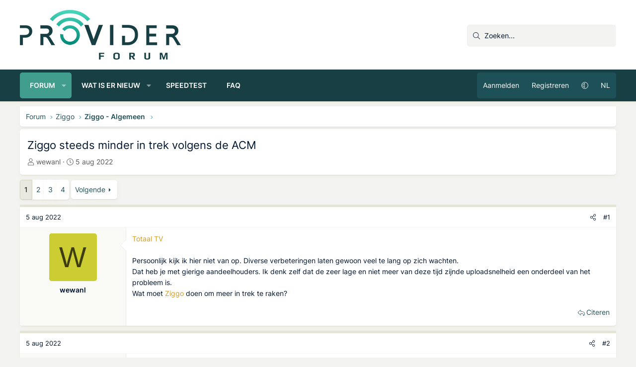

--- FILE ---
content_type: text/html; charset=utf-8
request_url: https://providerforum.nl/topics/ziggo-steeds-minder-in-trek-volgens-de-acm.95445/
body_size: 20443
content:
<!DOCTYPE html>
<html id="XF" lang="nl-NL" dir="LTR"
	data-xf="2.3"
	data-app="public"
	
	
	data-template="thread_view"
	data-container-key="node-6"
	data-content-key="thread-95445"
	data-logged-in="false"
	data-cookie-prefix="xf_"
	data-csrf="1769260200,f7f978b4c35ec7c31a0ae8adc9eafd7e"
	class="has-no-js v_2_0 template-thread_view XenBase layout-default style-var(--xf-styleType) sidebar-right    xb-toggle-default xb-sidebar-show "
	>
<head>
	
	
	

	<meta charset="utf-8" />
	<title>Ziggo steeds minder in trek volgens de ACM | Provider Forum</title>
	<link rel="manifest" crossorigin="use-credentials" href="/webmanifest.php">

	<meta http-equiv="X-UA-Compatible" content="IE=Edge" />
	<meta name="viewport" content="width=device-width, initial-scale=1, viewport-fit=cover">

	
		
			
				<meta name="theme-color" media="(prefers-color-scheme: light)" content="#173e43" />
				<meta name="theme-color" media="(prefers-color-scheme: dark)" content="#173e43" />
			
		
	

	<meta name="apple-mobile-web-app-title" content="Provider Forum">
	
		<link rel="apple-touch-icon" href="https://providerforum.nl/data/styles/27/styles/providerforum/xenforo/icon192.png">
		

	
		
		<meta name="description" content="Totaal TV

Persoonlijk kijk ik hier niet van op. Diverse verbeteringen laten gewoon veel te lang op zich wachten.
Dat heb je met gierige aandeelhouders.  Ik..." />
		<meta property="og:description" content="Totaal TV

Persoonlijk kijk ik hier niet van op. Diverse verbeteringen laten gewoon veel te lang op zich wachten.
Dat heb je met gierige aandeelhouders.  Ik denk zelf dat de zeer lage en niet meer van deze tijd zijnde uploadsnelheid een onderdeel van het probleem is. 
Wat moet Ziggo doen om meer..." />
		<meta property="twitter:description" content="Totaal TV

Persoonlijk kijk ik hier niet van op. Diverse verbeteringen laten gewoon veel te lang op zich wachten.
Dat heb je met gierige aandeelhouders.  Ik denk zelf dat de zeer lage en niet meer..." />
	
	
		<meta property="og:url" content="https://providerforum.nl/topics/ziggo-steeds-minder-in-trek-volgens-de-acm.95445/" />
	
		<link rel="canonical" href="https://providerforum.nl/topics/ziggo-steeds-minder-in-trek-volgens-de-acm.95445/" />
	
		<link rel="next" href="/topics/ziggo-steeds-minder-in-trek-volgens-de-acm.95445/page-2" />
	

	
		
	
	
	<meta property="og:site_name" content="Provider Forum" />


	
	
		
	
	
	<meta property="og:type" content="website" />


	
	
		
	
	
	
		<meta property="og:title" content="Ziggo steeds minder in trek volgens de ACM" />
		<meta property="twitter:title" content="Ziggo steeds minder in trek volgens de ACM" />
	


	
	
	
	
		
	
	
	
		<meta property="og:image" content="/data/styles/27/styles/providerforum/xenforo/icon512.png" />
		<meta property="twitter:image" content="/data/styles/27/styles/providerforum/xenforo/icon512.png" />
		<meta property="twitter:card" content="summary" />
	


	
	
	

	

	
	
	
		
	
	

	<link rel="stylesheet" href="/css.php?css=public%3Anormalize.css%2Cpublic%3Afa.css%2Cpublic%3Avariations.less%2Cpublic%3Acore.less%2Cpublic%3Aapp.less&amp;s=27&amp;l=4&amp;d=1769160614&amp;k=d30bb4577fa2a0c6d27082d640e2a7b171731c1d" />

	<link rel="stylesheet" href="/css.php?css=public%3Aaloph_op_ribbon_style.less%2Cpublic%3Abb_code.less%2Cpublic%3Amessage.less%2Cpublic%3Amrjinx_profilefieldspopup.less%2Cpublic%3Ashare_controls.less%2Cpublic%3Axb.less%2Cpublic%3Axb_search.less%2Cpublic%3Aextra.less&amp;s=27&amp;l=4&amp;d=1769160614&amp;k=b56a76d3356daa03b715c6b62a0741323fe85214" />


	
		<script src="/js/xf/preamble.min.js?_v=9960635f"></script>
	

	
	<script src="/js/vendor/vendor-compiled.js?_v=9960635f" defer></script>
	<script src="/js/xf/core-compiled.js?_v=9960635f" defer></script>

	<script>
		XF.ready(() =>
		{
			XF.extendObject(true, XF.config, {
				// 
				userId: 0,
				enablePush: true,
				pushAppServerKey: 'BJNsAn8vj2jJHGYlpFzNYD2nhvkxWmo91E15tb27BBon2hun+qz0j7ugWTWRH+6fbkYUxkdJ5J44/gu5fdzYAsE=',
				url: {
					fullBase: 'https://providerforum.nl/',
					basePath: '/',
					css: '/css.php?css=__SENTINEL__&s=27&l=4&d=1769160614',
					js: '/js/__SENTINEL__?_v=9960635f',
					icon: '/data/local/icons/__VARIANT__.svg?v=1769160619#__NAME__',
					iconInline: '/styles/fa/__VARIANT__/__NAME__.svg?v=5.15.3',
					keepAlive: '/login/keep-alive'
				},
				cookie: {
					path: '/',
					domain: '',
					prefix: 'xf_',
					secure: true,
					consentMode: 'disabled',
					consented: ["optional","_third_party"]
				},
				cacheKey: 'f3ed7234243583f554e27d349fe769c5',
				csrf: '1769260200,f7f978b4c35ec7c31a0ae8adc9eafd7e',
				js: {"\/js\/MrJinx\/ProfileFieldsPopup\/profilefieldspopup.min.js?_v=9960635f":true,"\/js\/siropu\/kl\/core.min.js?_v=9960635f":true,"\/js\/xf\/action.min.js?_v=9960635f":true,"\/js\/xf\/message.min.js?_v=9960635f":true,"\/js\/xf\/captcha.min.js?_v=9960635f":true},
				fullJs: false,
				css: {"public:aloph_op_ribbon_style.less":true,"public:bb_code.less":true,"public:message.less":true,"public:mrjinx_profilefieldspopup.less":true,"public:share_controls.less":true,"public:xb.less":true,"public:xb_search.less":true,"public:extra.less":true},
				time: {
					now: 1769260200,
					today: 1769209200,
					todayDow: 6,
					tomorrow: 1769295600,
					yesterday: 1769122800,
					week: 1768690800,
					month: 1767222000,
					year: 1767222000
				},
				style: {
					light: 'default',
					dark: 'alternate',
					defaultColorScheme: 'light'
				},
				borderSizeFeature: '3px',
				fontAwesomeWeight: 'l',
				enableRtnProtect: true,
				
				enableFormSubmitSticky: true,
				imageOptimization: 'optimize',
				imageOptimizationQuality: 0.85,
				uploadMaxFilesize: 2147483648,
				uploadMaxWidth: 0,
				uploadMaxHeight: 0,
				allowedVideoExtensions: ["m4v","mov","mp4","mp4v","mpeg","mpg","ogv","webm"],
				allowedAudioExtensions: ["mp3","opus","ogg","wav"],
				shortcodeToEmoji: true,
				visitorCounts: {
					conversations_unread: '0',
					alerts_unviewed: '0',
					total_unread: '0',
					title_count: true,
					icon_indicator: true
				},
				jsMt: {"xf\/action.js":"9abc6366","xf\/embed.js":"cd779295","xf\/form.js":"cd779295","xf\/structure.js":"32b91983","xf\/tooltip.js":"cd779295"},
				jsState: {},
				publicMetadataLogoUrl: '/data/styles/27/styles/providerforum/xenforo/icon512.png',
				publicPushBadgeUrl: 'https://providerforum.nl/styles/default/xenforo/bell.png'
			})

			XF.extendObject(XF.phrases, {
				// 
"time.day": "{count} dag",
"time.days": "{count} dagen",
"time.hour": "{count} uur",
"time.hours": "{count} uren",
"time.minute": "{count} minuut",
"time.minutes": "{count} minuten",
"time.month": "{count} maand",
"time.months": "{count} maanden",
"time.second": "{count} seconde",
"time.seconds": "{count} seconden",
"time.week": "time.week",
"time.weeks": "{count} weken",
"time.year": "{count} jaar",
"time.years": "{count} jaar",
				date_x_at_time_y:     "{date} om {time}",
				day_x_at_time_y:      "{day} om {time}",
				yesterday_at_x:       "Gisteren om {time}",
				x_minutes_ago:        "{minutes} minuten geleden",
				one_minute_ago:       "1 minuut geleden",
				a_moment_ago:         "een moment geleden",
				today_at_x:           "Vandaag om {time}",
				in_a_moment:          "In een ogenblik",
				in_a_minute:          "Binnen een minuut",
				in_x_minutes:         "Over {minutes} minuten",
				later_today_at_x:     "Later vandaag om {tijd}",
				tomorrow_at_x:        "Morgen om {time}",
				short_date_x_minutes: "{minutes}m",
				short_date_x_hours:   "{hours}u",
				short_date_x_days:    "{days}d",

				day0: "zondag",
				day1: "maandag",
				day2: "dinsdag",
				day3: "woensdag",
				day4: "donderdag",
				day5: "vrijdag",
				day6: "zaterdag",

				dayShort0: "zo",
				dayShort1: "ma",
				dayShort2: "di",
				dayShort3: "wo",
				dayShort4: "do",
				dayShort5: "vr",
				dayShort6: "za",

				month0: "januari",
				month1: "februari",
				month2: "maart",
				month3: "april",
				month4: "mei",
				month5: "juni",
				month6: "juli",
				month7: "augustus",
				month8: "september",
				month9: "oktober",
				month10: "november",
				month11: "december",

				active_user_changed_reload_page: "De actieve gebruiker is veranderd. Laad de pagina opnieuw voor de nieuwste versie.",
				server_did_not_respond_in_time_try_again: "De server heeft niet tijdig gereageerd. Gelieve opnieuw te proberen.",
				oops_we_ran_into_some_problems: "Oeps! We zijn enkele problemen tegengekomen.",
				oops_we_ran_into_some_problems_more_details_console: "Oeps! We zijn enkele problemen tegengekomen. Probeer het later opnieuw. Meer foutdetails kunnen zich in de browserconsole bevinden.",
				file_too_large_to_upload: "Het bestand is te groot om te worden geüpload.",
				uploaded_file_is_too_large_for_server_to_process: "Het geüploade bestand is te groot om te verwerken voor de server.",
				files_being_uploaded_are_you_sure: "Bestanden worden nog steeds geüpload. Weet je zeker dat je dit formulier wilt verzenden?",
				attach: "Voeg bestand toe",
				rich_text_box: "Rich-tekstvak",
				close: "Sluit",
				link_copied_to_clipboard: "Koppeling naar klembord gekopieerd.",
				text_copied_to_clipboard: "Tekst naar klembord gekopieerd.",
				loading: "Laden...",
				you_have_exceeded_maximum_number_of_selectable_items: "Je hebt het maximum aantal selecteerbare items overschreden.",

				processing: "Verwerken",
				'processing...': "Verwerken...",

				showing_x_of_y_items: "Tonen van {count} van {total} items",
				showing_all_items: "Alle items getoond",
				no_items_to_display: "Geen items om weer te geven",

				number_button_up: "Omhoog",
				number_button_down: "Omlaag",

				push_enable_notification_title: "Pushmeldingen succesvol ingeschakeld op Provider Forum",
				push_enable_notification_body: "Bedankt voor het aanzetten van pushmeldingen!",

				pull_down_to_refresh: "Trek omlaag om te vernieuwen",
				release_to_refresh: "Laat los om te vernieuwen",
				refreshing: "Vernieuwen..."
			})
		})
	

window.addEventListener('DOMContentLoaded',()=>{XF.Push.updateUserSubscriptionParent=XF.Push.updateUserSubscription;XF.Push.updateUserSubscription=function(b,a){"unsubscribe"===a&&XF.browser.safari&&XF.Push.setPushHistoryUserIds({});XF.Push.updateUserSubscriptionParent(b,a)}});
</script>

	<script src="/js/MrJinx/ProfileFieldsPopup/profilefieldspopup.min.js?_v=9960635f" defer></script>
<script src="/js/siropu/kl/core.min.js?_v=9960635f" defer></script>
<script src="/js/xf/action.min.js?_v=9960635f" defer></script>
<script src="/js/xf/message.min.js?_v=9960635f" defer></script>
<script src="/js/xf/captcha.min.js?_v=9960635f" defer></script>
<script>
XF.ready(() =>
{
					
// Enhanced event handler for search functionality
document.addEventListener('click', function(event) {
    const searchWrapper = document.querySelector('.xb-searchWrapper');
    const autoCompleteList = document.querySelector('.autoCompleteList');
    
    // Check if click is inside the search wrapper or autocomplete list
    if (searchWrapper && (searchWrapper.contains(event.target) || 
        (autoCompleteList && autoCompleteList.contains(event.target)))) {
        searchWrapper.classList.add('is-active');
    } else {
        // If click is outside both, remove active class and hide autocomplete
        if (searchWrapper) {
            searchWrapper.classList.remove('is-active');
            
            // Also manually hide the autocomplete list if it exists
            if (autoCompleteList) {
                autoCompleteList.style.display = 'none';
            }
        }
    }
});

// Additional handler to hide autocomplete when input loses focus
document.addEventListener('DOMContentLoaded', function() {
    const searchInput = document.querySelector('.xb-searchWrapper input[name="keywords"]');
    if (searchInput) {
        searchInput.addEventListener('blur', function(event) {
            // Only hide if the related target is not in the autocomplete list
            const autoCompleteList = document.querySelector('.autoCompleteList');
            if (autoCompleteList && !autoCompleteList.contains(event.relatedTarget)) {
                setTimeout(function() {
                    // Short delay to allow for clicks on autocomplete items
                    if (document.activeElement !== searchInput && 
                        (!autoCompleteList.contains(document.activeElement))) {
                        autoCompleteList.style.display = 'none';
                    }
                }, 150);
            }
        });
    }
});
	
})
</script>



	
		<link rel="icon" type="image/png" href="https://providerforum.nl/data/styles/27/styles/providerforum/xenforo/favicon-solid.png" sizes="32x32" />
	

	
	<script defer src="/script/pub.329177.min.js"></script>
<script defer src='https://static.cloudflareinsights.com/beacon.min.js' data-cf-beacon='{"token": "f99a15a356a947329f35a59397e18752"}'></script>
</head>
<body data-template="thread_view">

<div class="p-pageWrapper" id="top">
<div class="p-pageWrapper--helper"></div>

	

	
	
<div class="xb-page-wrapper xb-canvasNoCollapse">
	
	
	<div class="xb-page-wrapper--helper"></div>
	
	
	<header class="p-header" id="header">
		<div class="p-header-inner">
			<div class="p-header-content">
				<div class="p-header-logo p-header-logo--image">
					<a href="/">
						
						<div class="logo-default">
						

	

	
		
		

		
	
		
		

		
	

	

	<picture data-variations="{&quot;default&quot;:{&quot;1&quot;:&quot;\/data\/styles\/27\/styles\/providerforum\/xenforo\/logo-dark.png&quot;,&quot;2&quot;:&quot;\/data\/styles\/27\/styles\/providerforum\/xenforo\/logo-dark2x.png&quot;},&quot;alternate&quot;:{&quot;1&quot;:&quot;\/data\/styles\/27\/styles\/providerforum\/xenforo\/logo.png&quot;,&quot;2&quot;:&quot;\/data\/styles\/27\/styles\/providerforum\/xenforo\/logo2x.png&quot;}}">
		
		
		

		
			
			
			

			
				<source srcset="/data/styles/27/styles/providerforum/xenforo/logo.png, /data/styles/27/styles/providerforum/xenforo/logo2x.png 2x" media="(prefers-color-scheme: dark)" />
			
		

		<img src="/data/styles/27/styles/providerforum/xenforo/logo-dark.png" srcset="/data/styles/27/styles/providerforum/xenforo/logo-dark2x.png 2x" width="324" height="100" alt="Provider Forum"  />
	</picture>


						</div>
						
						<div class="logo-mobile">
						

	

	
		
		

		
	
		
		

		
	

	

	<picture data-variations="{&quot;default&quot;:{&quot;1&quot;:&quot;https:\/\/providerforum.nl\/data\/styles\/27\/styles\/providerforum\/xenforo\/favicon.png&quot;,&quot;2&quot;:null},&quot;alternate&quot;:{&quot;1&quot;:&quot;https:\/\/providerforum.nl\/data\/styles\/27\/styles\/providerforum\/xenforo\/favicon.png&quot;,&quot;2&quot;:null}}">
		
		
		

		
			
			
			

			
		

		<img src="https://providerforum.nl/data/styles/27/styles/providerforum/xenforo/favicon.png"  width="" height="" alt="Provider Forum"  />
	</picture>


						</div>
						
						
					</a>
				</div>

				
			
			
			
				


	
		
		<div class="xb-searchWrapper u-hideWide" id="xb-searchWrapper" tabindex="0">
			<div class="menu menu--structural menu--wide" data-menu="menu" aria-hidden="true">
			<form action="/search/search" id="xbSearch" class="xb-search" method="post" data-xf-init="quick-search" data-no-auto-focus="true">
				<div class="menu-content">
					<!-- This is the search input that's always visible -->
					<div class="menu-row menu-row--customSearch">
						<div class="custom-search--wrapper">
							
						
						<input type="text" class="input" name="keywords" data-acurl="/search/auto-complete" placeholder="Zoeken..." aria-label="Zoeken" data-menu-autofocus="true" />
						</div>
					</div>
					
					<!-- These elements will be hidden until the wrapper is active -->
					<div class="hidden-menu-content">
						
							<div class="menu-row">
								
			<select name="constraints" class="js-quickSearch-constraint input" aria-label="Zoek binnen">
				<option value="">Overal</option>
<option value="{&quot;search_type&quot;:&quot;post&quot;}">Onderwerpen</option>
<option value="{&quot;search_type&quot;:&quot;post&quot;,&quot;c&quot;:{&quot;nodes&quot;:[6],&quot;child_nodes&quot;:1}}">Dit forum</option>
<option value="{&quot;search_type&quot;:&quot;post&quot;,&quot;c&quot;:{&quot;thread&quot;:95445}}">Dit onderwerp</option>

			</select>
		
							</div>
						
						
						<div class="menu-row">
							<label class="iconic"><input type="checkbox"  name="c[title_only]" value="1" /><i aria-hidden="true"></i><span class="iconic-label">Zoek alleen in titels
										
											<span tabindex="0" role="button"
												data-xf-init="tooltip" data-trigger="hover focus click" title="Tags worden ook doorzocht in inhoud waar tags worden ondersteund">
												<i class="fa--xf far fa-question-circle  u-muted u-smaller"><svg xmlns="http://www.w3.org/2000/svg" role="img" aria-hidden="true" ><use href="/data/local/icons/regular.svg?v=1769160619#question-circle"></use></svg></i>
											</span></span></label>

						</div>
						
						<div class="menu-row">
							<div class="inputGroup">
								<span class="inputGroup-text" id="ctrl_search_menu_by_member">Door:</span>
								<input type="text" class="input" name="c[users]" data-xf-init="auto-complete" placeholder="Lid" aria-labelledby="ctrl_search_menu_by_member" />
							</div>
						</div>
						<div class="menu-footer">
							<span class="menu-footer-controls">
								<button type="submit" class="button button--icon button--icon--search button--primary"><i class="fa--xf fal fa-search "><svg xmlns="http://www.w3.org/2000/svg" role="img" aria-hidden="true" ><use href="/data/local/icons/light.svg?v=1769160619#search"></use></svg></i><span class="button-text">Zoek</span></button>
								<a href="/search/" class="button "><span class="button-text">Geavanceerd zoeken...</span></a>
							</span>
						</div>
					</div>
					<input type="hidden" name="_xfToken" value="1769260200,f7f978b4c35ec7c31a0ae8adc9eafd7e" />
				</div>
			</form>	
			</div>
		</div>
	

			
			</div>
		</div>
	</header>
	
		
	
<div class="xb-content-wrapper">
	<div class="navigation-helper"></div>

	
	

	
		<div class="p-navSticky p-navSticky--primary" data-xf-init="sticky-header">
			
		<div class="p-nav--wrapper">
		<nav class="p-nav">
			<div class="p-nav-inner">
				<button type="button" class="button button--plain p-nav-menuTrigger" data-xf-click="off-canvas" data-menu=".js-headerOffCanvasMenu" tabindex="0" aria-label="Menu"><span class="button-text">
					<i aria-hidden="true"></i>
				</span></button>

				<div class="p-nav-smallLogo">
					<a href="/">
							
						<div class="logo-default">
						

	

	
		
		

		
	
		
		

		
	

	

	<picture data-variations="{&quot;default&quot;:{&quot;1&quot;:&quot;\/data\/styles\/27\/styles\/providerforum\/xenforo\/logo-dark.png&quot;,&quot;2&quot;:null},&quot;alternate&quot;:{&quot;1&quot;:&quot;\/data\/styles\/27\/styles\/providerforum\/xenforo\/logo.png&quot;,&quot;2&quot;:null}}">
		
		
		

		
			
			
			

			
				<source srcset="/data/styles/27/styles/providerforum/xenforo/logo.png" media="(prefers-color-scheme: dark)" />
			
		

		<img src="/data/styles/27/styles/providerforum/xenforo/logo-dark.png"  width="324" height="100" alt="Provider Forum"  />
	</picture>


						</div>
						
						<div class="logo-mobile">
						

	

	
		
		

		
	
		
		

		
	

	

	<picture data-variations="{&quot;default&quot;:{&quot;1&quot;:&quot;https:\/\/providerforum.nl\/data\/styles\/27\/styles\/providerforum\/xenforo\/favicon.png&quot;,&quot;2&quot;:null},&quot;alternate&quot;:{&quot;1&quot;:&quot;https:\/\/providerforum.nl\/data\/styles\/27\/styles\/providerforum\/xenforo\/favicon.png&quot;,&quot;2&quot;:null}}">
		
		
		

		
			
			
			

			
		

		<img src="https://providerforum.nl/data/styles/27/styles/providerforum/xenforo/favicon.png"  width="" height="" alt="Provider Forum"  />
	</picture>


						</div>
						
					
					</a>
				</div>

				<div class="p-nav-scroller hScroller" data-xf-init="h-scroller" data-auto-scroll=".p-navEl.is-selected">
					<div class="hScroller-scroll">
						<ul class="p-nav-list js-offCanvasNavSource">
							
								<li class="navforums">
									
	<div class="p-navEl is-selected" data-has-children="true">
	

		
	
	<a href="/"
	class="p-navEl-link p-navEl-link--splitMenu "
	
	
	data-nav-id="forums">Forum</a>


		<a data-xf-key="1"
			data-xf-click="menu"
			data-menu-pos-ref="< .p-navEl"
			class="p-navEl-splitTrigger"
			role="button"
			tabindex="0"
			aria-label="Schakel uitgebreid"
			aria-expanded="false"
			aria-haspopup="true"></a>

		
	
		<div class="menu menu--structural" data-menu="menu" aria-hidden="true">
			<div class="menu-content">
				
					
	
	
	<a href="/find-threads/unanswered"
	class="menu-linkRow u-indentDepth0 js-offCanvasCopy "
	
	
	data-nav-id="unansweredThreads">Onbeantwoorde onderwerpen</a>

	

				
					
	
	
	<a href="/search/?type=post"
	class="menu-linkRow u-indentDepth0 js-offCanvasCopy "
	
	
	data-nav-id="searchForums">Zoek forums</a>

	

				
			</div>
		</div>
	
	</div>

								</li>
							
								<li class="navwhatsNew">
									
	<div class="p-navEl " data-has-children="true">
	

		
	
	<a href="/whats-new/posts/"
	class="p-navEl-link p-navEl-link--splitMenu "
	
	
	data-nav-id="whatsNew">Wat is er nieuw</a>


		<a data-xf-key="2"
			data-xf-click="menu"
			data-menu-pos-ref="< .p-navEl"
			class="p-navEl-splitTrigger"
			role="button"
			tabindex="0"
			aria-label="Schakel uitgebreid"
			aria-expanded="false"
			aria-haspopup="true"></a>

		
	
		<div class="menu menu--structural" data-menu="menu" aria-hidden="true">
			<div class="menu-content">
				
					
	
	
	<a href="/whats-new/posts/"
	class="menu-linkRow u-indentDepth0 js-offCanvasCopy "
	 rel="nofollow"
	
	data-nav-id="whatsNewPosts">Ongelezen berichten</a>

	

				
					
	
	
	<a href="/whats-new/posts/?skip=1"
	class="menu-linkRow u-indentDepth0 js-offCanvasCopy "
	
	
	data-nav-id="all_posts">Nieuwste berichten</a>

	

				
					
	
	
	<a href="/whats-new/latest-activity"
	class="menu-linkRow u-indentDepth0 js-offCanvasCopy "
	 rel="nofollow"
	
	data-nav-id="latestActivity">Laatste bijdragen</a>

	

				
			</div>
		</div>
	
	</div>

								</li>
							
								<li class="navspeedtest">
									
	<div class="p-navEl " >
	

		
	
	<a href="/speedtest/"
	class="p-navEl-link "
	
	data-xf-key="3"
	data-nav-id="speedtest">Speedtest</a>


		

		
	
	</div>

								</li>
							
								<li class="navFAQ">
									
	<div class="p-navEl " >
	

		
	
	<a href="/algemeen/faq/"
	class="p-navEl-link "
	
	data-xf-key="4"
	data-nav-id="FAQ">FAQ</a>


		

		
	
	</div>

								</li>
							
						</ul>
					</div>
				</div>

				

				
				
				<div class="p-nav-opposite">
					<div class="p-navgroup p-account p-navgroup--guest">
						
							<a href="/login/" class="p-navgroup-link p-navgroup-link--textual p-navgroup-link--logIn"
								data-xf-click="overlay" data-follow-redirects="on">
								<span class="p-navgroup-linkText">Aanmelden</span>
							</a>
							
								<a href="/login/register" class="p-navgroup-link p-navgroup-link--textual p-navgroup-link--register"
									data-xf-click="overlay" data-follow-redirects="on">
									<span class="p-navgroup-linkText">Registreren</span>
								</a>
							
						
							
								<a href="/misc/style-variation" rel="nofollow"
									class="p-navgroup-link p-navgroup-link--iconic p-navgroup-link--variations js-styleVariationsLink"
									data-xf-init="tooltip" title="Variatie in stijl"
									data-menu-pos-ref="< .p-navgroup"
									data-xf-click="menu" role="button" aria-expanded="false" aria-haspopup="true">

									<i class="fa--xf fal fa-adjust "><svg xmlns="http://www.w3.org/2000/svg" role="img" ><title>Variatie in stijl</title><use href="/data/local/icons/light.svg?v=1769160619#adjust"></use></svg></i>
								</a>

								<div class="menu" data-menu="menu" aria-hidden="true">
									<div class="menu-content js-styleVariationsMenu">
										

	
		

    

    <span class="menu-linkRow is-selected"
        
        data-xf-click="style-variation" data-variation="">

        <i class="fa--xf fal fa-adjust "><svg xmlns="http://www.w3.org/2000/svg" role="img" aria-hidden="true" ><use href="/data/local/icons/light.svg?v=1769160619#adjust"></use></svg></i>

        
            Systeem
        
    </span>


		

    

    <span class="menu-linkRow "
        
        data-xf-click="style-variation" data-variation="default">

        <i class="fa--xf fal fa-sun "><svg xmlns="http://www.w3.org/2000/svg" role="img" aria-hidden="true" ><use href="/data/local/icons/light.svg?v=1769160619#sun"></use></svg></i>

        
            Licht
        
    </span>


		

    

    <span class="menu-linkRow "
        
        data-xf-click="style-variation" data-variation="alternate">

        <i class="fa--xf fal fa-moon "><svg xmlns="http://www.w3.org/2000/svg" role="img" aria-hidden="true" ><use href="/data/local/icons/light.svg?v=1769160619#moon"></use></svg></i>

        
            Donker
        
    </span>

	

	
		
	

									</div>
								</div>
							
						
					
						<a href="/misc/language?language_id=3&amp;t=1769260200%2Cf7f978b4c35ec7c31a0ae8adc9eafd7e" rel="nofollow" class="p-navgroup-link p-navgroup-link--language" dir="auto">
							NL</a>
						
						
					</div>

					<div class="p-navgroup p-discovery">
						<a href="/whats-new/posts/"
							class="p-navgroup-link p-navgroup-link--iconic p-navgroup-link--whatsnew"
							aria-label="Ongelezen berichten"
							title="Ongelezen berichten">
							<i aria-hidden="true"></i>
							<span class="p-navgroup-linkText">Ongelezen berichten</span>
						</a>

						
							<a href="/search/"
								class="p-navgroup-link p-navgroup-link--iconic p-navgroup-link--search"
								data-xf-click="menu"
								data-xf-key="/"
								aria-label="Zoeken"
								aria-expanded="false"
								aria-haspopup="true"
								title="Zoeken">
								<i aria-hidden="true"></i>
								<span class="p-navgroup-linkText">Zoeken</span>
							</a>
							<div class="menu menu--structural menu--wide" data-menu="menu" aria-hidden="true">
								<form action="/search/search" method="post"
									class="menu-content"
									data-xf-init="quick-search">

									<h3 class="menu-header">Zoeken</h3>
									
									<div class="menu-row">
										
											<div class="inputGroup inputGroup--joined">
												<input type="text" class="input" name="keywords" data-acurl="/search/auto-complete" placeholder="Zoeken..." aria-label="Zoeken" data-menu-autofocus="true" />
												
			<select name="constraints" class="js-quickSearch-constraint input" aria-label="Zoek binnen">
				<option value="">Overal</option>
<option value="{&quot;search_type&quot;:&quot;post&quot;}">Onderwerpen</option>
<option value="{&quot;search_type&quot;:&quot;post&quot;,&quot;c&quot;:{&quot;nodes&quot;:[6],&quot;child_nodes&quot;:1}}">Dit forum</option>
<option value="{&quot;search_type&quot;:&quot;post&quot;,&quot;c&quot;:{&quot;thread&quot;:95445}}">Dit onderwerp</option>

			</select>
		
											</div>
										
									</div>

									
									<div class="menu-row">
										<label class="iconic"><input type="checkbox"  name="c[title_only]" value="1" /><i aria-hidden="true"></i><span class="iconic-label">Zoek alleen in titels

													
													<span tabindex="0" role="button"
														data-xf-init="tooltip" data-trigger="hover focus click" title="Tags worden ook doorzocht in inhoud waar tags worden ondersteund">

														<i class="fa--xf far fa-question-circle  u-muted u-smaller"><svg xmlns="http://www.w3.org/2000/svg" role="img" ><title>Opmerking</title><use href="/data/local/icons/regular.svg?v=1769160619#question-circle"></use></svg></i>
													</span></span></label>

									</div>
									
									<div class="menu-row">
										<div class="inputGroup">
											<span class="inputGroup-text" id="ctrl_search_menu_by_member">Door:</span>
											<input type="text" class="input" name="c[users]" data-xf-init="auto-complete" placeholder="Lid" aria-labelledby="ctrl_search_menu_by_member" />
										</div>
									</div>
									<div class="menu-footer">
									<span class="menu-footer-controls">
										<button type="submit" class="button button--icon button--icon--search button--primary"><i class="fa--xf fal fa-search "><svg xmlns="http://www.w3.org/2000/svg" role="img" aria-hidden="true" ><use href="/data/local/icons/light.svg?v=1769160619#search"></use></svg></i><span class="button-text">Zoek</span></button>
										<button type="submit" class="button " name="from_search_menu"><span class="button-text">Geavanceerd zoeken...</span></button>
									</span>
									</div>

									<input type="hidden" name="_xfToken" value="1769260200,f7f978b4c35ec7c31a0ae8adc9eafd7e" />
								</form>
							</div>
						
					</div>
				</div>
					
			</div>
		</nav>
		</div>
	
		</div>
		
		
			<div class="p-sectionLinks--wrapper">
			<div class="p-sectionLinks">
				<div class="p-sectionLinks-inner">
				<div class="hScroller" data-xf-init="h-scroller">
					<div class="hScroller-scroll">
						<ul class="p-sectionLinks-list">
							
								<li>
									
	<div class="p-navEl " >
	

		
	
	<a href="/find-threads/unanswered"
	class="p-navEl-link "
	
	data-xf-key="alt+1"
	data-nav-id="unansweredThreads">Onbeantwoorde onderwerpen</a>


		

		
	
	</div>

								</li>
							
								<li>
									
	<div class="p-navEl " >
	

		
	
	<a href="/search/?type=post"
	class="p-navEl-link "
	
	data-xf-key="alt+2"
	data-nav-id="searchForums">Zoek forums</a>


		

		
	
	</div>

								</li>
							
						</ul>
					</div>
				</div>
			<div class="p-sectionLinks-right">
				
				
			</div>
			</div>
		</div>
		</div>
			
	
		

	<div class="offCanvasMenu offCanvasMenu--nav js-headerOffCanvasMenu" data-menu="menu" aria-hidden="true" data-ocm-builder="navigation">
		<div class="offCanvasMenu-backdrop" data-menu-close="true"></div>
		<div class="offCanvasMenu-content">
		<div class="offCanvasMenu-content--inner">
		
			<div class="offCanvasMenu-header">
				Menu
				<a class="offCanvasMenu-closer" data-menu-close="true" role="button" tabindex="0" aria-label="Sluit"></a>
			</div>
			
				<div class="p-offCanvasRegisterLink">
					<div class="offCanvasMenu-linkHolder">
						<a href="/login/" class="offCanvasMenu-link" data-xf-click="overlay" data-menu-close="true">
							Aanmelden
						</a>
					</div>
					<hr class="offCanvasMenu-separator" />
					
						<div class="offCanvasMenu-linkHolder">
							<a href="/login/register" class="offCanvasMenu-link" data-xf-click="overlay" data-menu-close="true">
								Registreren
							</a>
						</div>
						<hr class="offCanvasMenu-separator" />
					
				</div>
			
			<div class="offCanvasMenu-subHeader">Navigatie</div>
			<div class="js-offCanvasNavTarget"></div>
			<div class="offCanvasMenu-installBanner js-installPromptContainer" style="display: none;" data-xf-init="install-prompt">
				<div class="offCanvasMenu-installBanner-header">Installeer de app</div>
				<button type="button" class="button js-installPromptButton"><span class="button-text">Installeren</span></button>
				<template class="js-installTemplateIOS">
					<div class="js-installTemplateContent">
						<div class="overlay-title">Hoe de app op iOS te installeren</div>
						<div class="block-body">
							<div class="block-row">
								<p>
									Bekijk de onderstaande video om te zien hoe je onze site als een web app op je startscherm installeert.
								</p>
								<p style="text-align: center">
									<video src="/styles/default/xenforo/add_to_home.mp4"
										width="280" height="480" autoplay loop muted playsinline></video>
								</p>
								<p>
									<small><strong>Opmerking:</strong> Deze functie is mogelijk niet beschikbaar in sommige browsers.</small>
								</p>
							</div>
						</div>
					</div>
				</template>
			</div>
			<div class="offCanvasMenu-subHeader">Meer opties</div>
			
				<a href="/misc/style-variation" rel="nofollow"
				   class="offCanvasMenu-link offCanvasMenu-link--variations js-styleVariationsLink"
				   data-xf-init="tooltip" title="Variatie in stijl"
				   data-nav-id="styleVariation"
				   data-xf-click="menu" role="button" aria-expanded="false" aria-haspopup="true">

					Variatie in stijl
				</a>

				<div class="menu" data-menu="menu" aria-hidden="true">
					<div class="menu-content js-styleVariationsMenu">
						

	
		

    

    <span class="menu-linkRow is-selected"
        
        data-xf-click="style-variation" data-variation="">

        <i class="fa--xf fal fa-adjust "><svg xmlns="http://www.w3.org/2000/svg" role="img" aria-hidden="true" ><use href="/data/local/icons/light.svg?v=1769160619#adjust"></use></svg></i>

        
            Systeem
        
    </span>


		

    

    <span class="menu-linkRow "
        
        data-xf-click="style-variation" data-variation="default">

        <i class="fa--xf fal fa-sun "><svg xmlns="http://www.w3.org/2000/svg" role="img" aria-hidden="true" ><use href="/data/local/icons/light.svg?v=1769160619#sun"></use></svg></i>

        
            Licht
        
    </span>


		

    

    <span class="menu-linkRow "
        
        data-xf-click="style-variation" data-variation="alternate">

        <i class="fa--xf fal fa-moon "><svg xmlns="http://www.w3.org/2000/svg" role="img" aria-hidden="true" ><use href="/data/local/icons/light.svg?v=1769160619#moon"></use></svg></i>

        
            Donker
        
    </span>

	

	
		
	

					</div>
				</div>
			
			
			
				
					<div class="offCanvasMenu-linkHolder">
						<a href="/misc/contact" class="offCanvasMenu-link" data-menu-close="true" data-nav-id="contactUs" data-xf-click="overlay">Contact</a>
					</div>
				
			
			<div class="offCanvasMenu-linkHolder">
				<a class="offCanvasMenu-link" data-menu-close="true" data-nav-id="closeMenu" role="button" tabindex="0" aria-label="Sluit">Sluit Menu</a>
			</div>
			
			</div>
		</div>
	</div>
	
	
	

	<div class="p-body">
		<div class="p-body-inner">
			
			<!--XF:EXTRA_OUTPUT-->

			

			

			

			
	<noscript class="js-jsWarning"><div class="blockMessage blockMessage--important blockMessage--iconic u-noJsOnly">JavaScript is uitgeschakeld. Schakel JavaScript in jouw browser in voordat je doorgaat voor een betere ervaring.</div></noscript>

			
	<div class="blockMessage blockMessage--important blockMessage--iconic js-browserWarning" style="display: none">Je gebruikt een verouderde webbrowser. Het kan mogelijk deze of andere websites niet correct weergeven.<br />Het is raadzaam om je webbrowser te upgraden of een browser zoals <a href="https://www.microsoft.com/edge/" target="_blank" rel="noopener">Microsoft Edge</a> of <a href="https://www.google.com/chrome/" target="_blank" rel="noopener">Google Chrome</a> te gebruiken.</div>


			
			

			<div class="p-body-main  ">
				
				<div class="p-body-contentCol"></div>
				

				

				<div class="p-body-content">
					 
						
						
	
		<div class="p-breadcrumbs--parent " data-xf-init="sticky-header">
		<ul class="p-breadcrumbs "
			itemscope itemtype="https://schema.org/BreadcrumbList">
			
				

				
				

				
					
					
	<li itemprop="itemListElement" itemscope itemtype="https://schema.org/ListItem">
		<a href="/" itemprop="item">
			<span itemprop="name">Forum</span>
		</a>
		<meta itemprop="position" content="1" />
	</li>

				

				
				
					
					
	<li itemprop="itemListElement" itemscope itemtype="https://schema.org/ListItem">
		<a href="/ziggo/" itemprop="item">
			<span itemprop="name">Ziggo</span>
		</a>
		<meta itemprop="position" content="2" />
	</li>

				
					
					
	<li itemprop="itemListElement" itemscope itemtype="https://schema.org/ListItem">
		<a href="/ziggo/algemeen/" itemprop="item">
			<span itemprop="name">Ziggo - Algemeen</span>
		</a>
		<meta itemprop="position" content="3" />
	</li>

				
			
		</ul>
		
		</div>
	

						
					
					 
						
			
				<div class="p-body-header">
					
						
							<div class="p-title ">
								
									
										<h1 class="p-title-value">Ziggo steeds minder in trek volgens de ACM</h1>
									
									
								
							</div>
						

						
							<div class="p-description">
	<ul class="listInline listInline--bullet">
		<li>
			<i class="fa--xf fal fa-user "><svg xmlns="http://www.w3.org/2000/svg" role="img" ><title>Onderwerp starter</title><use href="/data/local/icons/light.svg?v=1769160619#user"></use></svg></i>
			<span class="u-srOnly">Onderwerp starter</span>

			<span class="username  u-concealed" dir="auto" data-user-id="0">wewanl</span>
		</li>
		<li>
			<i class="fa--xf fal fa-clock "><svg xmlns="http://www.w3.org/2000/svg" role="img" ><title>Startdatum</title><use href="/data/local/icons/light.svg?v=1769160619#clock"></use></svg></i>
			<span class="u-srOnly">Startdatum</span>

			<a href="/topics/ziggo-steeds-minder-in-trek-volgens-de-acm.95445/" class="u-concealed"><time  class="u-dt" dir="auto" datetime="2022-08-05T13:11:29+0200" data-timestamp="1659697889" data-date="5 aug 2022" data-time="13:11" data-short="aug &#039;22" title="5 aug 2022 om 13:11">5 aug 2022</time></a>
		</li>
		
		
	</ul>
</div>
						
					
				</div>
			
			
					
					
					
					<div class="p-body-pageContent">














	
	
	
		
	
	
	


	
	
	
		
	
	
	


	
	
		
	
	
	


	
	



	












	

	
		
	



















<div class="block block--messages" data-xf-init="" data-type="post" data-href="/inline-mod/" data-search-target="*">

	<span class="u-anchorTarget" id="posts"></span>

	
		
	

	

	<div class="block-outer"><div class="block-outer-main"><nav class="pageNavWrapper pageNavWrapper--full ">



<div class="pageNav  ">
	

	<ul class="pageNav-main">
		

	
		<li class="pageNav-page pageNav-page--current "><a href="/topics/ziggo-steeds-minder-in-trek-volgens-de-acm.95445/">1</a></li>
	


		

		
			

	
		<li class="pageNav-page pageNav-page--later"><a href="/topics/ziggo-steeds-minder-in-trek-volgens-de-acm.95445/page-2">2</a></li>
	

		
			

	
		<li class="pageNav-page pageNav-page--later"><a href="/topics/ziggo-steeds-minder-in-trek-volgens-de-acm.95445/page-3">3</a></li>
	

		

		

		

	
		<li class="pageNav-page "><a href="/topics/ziggo-steeds-minder-in-trek-volgens-de-acm.95445/page-4">4</a></li>
	

	</ul>

	
		<a href="/topics/ziggo-steeds-minder-in-trek-volgens-de-acm.95445/page-2" class="pageNav-jump pageNav-jump--next">Volgende</a>
	
</div>

<div class="pageNavSimple">
	

	<a class="pageNavSimple-el pageNavSimple-el--current"
		data-xf-init="tooltip" title="Ga naar pagina"
		data-xf-click="menu" role="button" tabindex="0" aria-expanded="false" aria-haspopup="true">
		1 van 4
	</a>
	

	<div class="menu menu--pageJump" data-menu="menu" aria-hidden="true">
		<div class="menu-content">
			<h4 class="menu-header">Ga naar pagina</h4>
			<div class="menu-row" data-xf-init="page-jump" data-page-url="/topics/ziggo-steeds-minder-in-trek-volgens-de-acm.95445/page-%page%">
				<div class="inputGroup inputGroup--numbers">
					<div class="inputGroup inputGroup--numbers inputNumber" data-xf-init="number-box"><input type="number" class="input input--number js-numberBoxTextInput input input--numberNarrow js-pageJumpPage" value="1"  min="1" max="4" step="1" required="required" data-menu-autofocus="true" /></div>
					<span class="inputGroup-text"><button type="button" class="button js-pageJumpGo"><span class="button-text">Ga</span></button></span>
				</div>
			</div>
		</div>
	</div>


	
		<a href="/topics/ziggo-steeds-minder-in-trek-volgens-de-acm.95445/page-2" class="pageNavSimple-el pageNavSimple-el--next">
			Volgende <i aria-hidden="true"></i>
		</a>
		<a href="/topics/ziggo-steeds-minder-in-trek-volgens-de-acm.95445/page-4"
			class="pageNavSimple-el pageNavSimple-el--last"
			data-xf-init="tooltip" title="Laatste">
			<i aria-hidden="true"></i> <span class="u-srOnly">Laatste</span>
		</a>
	
</div>

</nav>



</div></div>

	

	
		
	<div class="block-outer js-threadStatusField"></div>

	

	<div class="block-container lbContainer"
		data-xf-init="lightbox select-to-quote"
		data-message-selector=".js-post"
		data-lb-id="thread-95445"
		data-lb-universal="1">

		<div class="block-body js-replyNewMessageContainer">
			
				

					

					
						

	
	

	

	
	<article class="message message--post js-post js-inlineModContainer  "
		data-author="wewanl"
		data-content="post-1338503"
		id="js-post-1338503"
		>

		

		<span class="u-anchorTarget" id="post-1338503"></span>
		
			<div class="message-header">
				
								

	

	<header class="message-attribution message-attribution--split">
		<ul class="message-attribution-main listInline ">
			
			
			
			<li class="u-concealed">
				<a href="/topics/ziggo-steeds-minder-in-trek-volgens-de-acm.95445/#post-1338503" rel="nofollow" >
					<time  class="u-dt" dir="auto" datetime="2022-08-05T13:11:29+0200" data-timestamp="1659697889" data-date="5 aug 2022" data-time="13:11" data-short="aug &#039;22" title="5 aug 2022 om 13:11">5 aug 2022</time>
				</a>
			</li>
			
			
		</ul>

		<ul class="message-attribution-opposite message-attribution-opposite--list ">
			
	
			
			
			<li>
				<a href="/topics/ziggo-steeds-minder-in-trek-volgens-de-acm.95445/#post-1338503"
					class="message-attribution-gadget"
					data-xf-init="share-tooltip"
					data-href="/posts/1338503/share"
					aria-label="Deel"
					rel="nofollow">
					<i class="fa--xf fal fa-share-alt "><svg xmlns="http://www.w3.org/2000/svg" role="img" aria-hidden="true" ><use href="/data/local/icons/light.svg?v=1769160619#share-alt"></use></svg></i>
				</a>
			</li>
			
				<li class="u-hidden js-embedCopy">
					
	<a href="javascript:"
		data-xf-init="copy-to-clipboard"
		data-copy-text="&lt;div class=&quot;js-xf-embed&quot; data-url=&quot;https://providerforum.nl&quot; data-content=&quot;post-1338503&quot;&gt;&lt;/div&gt;&lt;script defer src=&quot;https://providerforum.nl/js/xf/external_embed.js?_v=9960635f&quot;&gt;&lt;/script&gt;"
		data-success="Insluitcode HTML gekopieerd naar klembord."
		class="">
		<i class="fa--xf fal fa-code "><svg xmlns="http://www.w3.org/2000/svg" role="img" aria-hidden="true" ><use href="/data/local/icons/light.svg?v=1769160619#code"></use></svg></i>
	</a>

				</li>
			
			
			
				<li>
					<a href="/topics/ziggo-steeds-minder-in-trek-volgens-de-acm.95445/#post-1338503" rel="nofollow">
						#1
					</a>
				</li>
			
		</ul>
	</header>

							
			</div>
		

		
			<div class="message-inner">
				
					<div class="message-cell message-cell--user">
						

	<section class="message-user"
		
		
		>

		

		<div class="message-avatar ">
			<div class="message-avatar-wrapper">

				
				<span class="avatar avatar--m avatar--default avatar--default--dynamic" data-user-id="0" style="background-color: #cccc33; color: #3d3d0f" title="wewanl">
			<span class="avatar-u0-m" role="img" aria-label="wewanl">W</span> 
		</span>
				
				
			</div>
		</div>
		<div class="message-userDetails">
			<h4 class="message-name"><span class="username " dir="auto" data-user-id="0">wewanl</span></h4>
			
			
		</div>
		
		<span class="message-userArrow"></span>
	</section>

						
					</div>
				

				
					<div class="message-cell message-cell--main">
					
						<div class="message-main js-quickEditTarget">

							

							<div class="message-content js-messageContent">
							

								
									
	
	
	

								

								
									
	

	<div class="message-userContent lbContainer js-lbContainer "
		data-lb-id="post-1338503"
		data-lb-caption-desc="wewanl &middot; 5 aug 2022 om 13:11">

		
			

	
		
	

		

		<article class="message-body js-selectToQuote">
			
				
			

			<div >
				
					<div class="bbWrapper"><a href="https://www.totaaltv.nl/nieuws/acm-constateert-dat-ziggo-minder-in-trek-is/" target="_blank" class="link link--external" data-proxy-href="/proxy.php?link=https%3A%2F%2Fwww.totaaltv.nl%2Fnieuws%2Facm-constateert-dat-ziggo-minder-in-trek-is%2F&amp;hash=097680d96cfbfe356d44a62c88fc5180" rel="nofollow ugc noopener">Totaal TV</a><br />
<br />
Persoonlijk kijk ik hier niet van op. Diverse verbeteringen laten gewoon veel te lang op zich wachten.<br />
Dat heb je met gierige aandeelhouders.  Ik denk zelf dat de zeer lage en niet meer van deze tijd zijnde uploadsnelheid een onderdeel van het probleem is. <br />
Wat moet <a href="https://www.awin1.com/awclick.php?gid=473072&mid=8275&awinaffid=329177&linkid=3469017&clickref=replacement" rel="sponsored" title="Dit is een officiële affiliate link van het Provider Forum" data-xf-click="siropu-keyword-link" data-id="1">Ziggo</a> doen om meer in trek te raken?</div>
				
			</div>

			<div class="js-selectToQuoteEnd">&nbsp;</div>
			
				
			
		</article>

		
			

	
		
	

		

		
	</div>

								

								
									
	

	

								

								
									
	

								

							
							</div>

							
								
	

	<footer class="message-footer">
		

		
			<div class="message-actionBar actionBar">
				
					
	
		<div class="actionBar-set actionBar-set--external">

		
			

			
				

				

				<a href="/topics/ziggo-steeds-minder-in-trek-volgens-de-acm.95445/reply?quote=1338503"
					class="actionBar-action actionBar-action--reply"
					title="Reageer met een citaat van dit bericht"
					rel="nofollow"
					data-xf-click="quote"
					data-quote-href="/posts/1338503/quote">Citeren</a>
			
		
		</div>
	

	

				
			</div>
		

		<div class="reactionsBar js-reactionsList ">
			
		</div>

		<div class="js-historyTarget message-historyTarget toggleTarget" data-href="trigger-href"></div>
	</footer>

							
						</div>

					
					</div>
				
			</div>
		
	</article>

	
	

					

					

				

					

					
						

	
	

	

	
	<article class="message message--post js-post js-inlineModContainer  "
		data-author="Dynabite"
		data-content="post-1338504"
		id="js-post-1338504"
		itemscope itemtype="https://schema.org/Comment" itemid="https://providerforum.nl/topics/ziggo-steeds-minder-in-trek-volgens-de-acm.95445/#post-1338504">

		
			<meta itemprop="parentItem" itemscope itemid="https://providerforum.nl/topics/ziggo-steeds-minder-in-trek-volgens-de-acm.95445/" />
			<meta itemprop="name" content="Bericht #2" />
		

		<span class="u-anchorTarget" id="post-1338504"></span>
		
			<div class="message-header">
				
								

	

	<header class="message-attribution message-attribution--split">
		<ul class="message-attribution-main listInline ">
			
			
			
			<li class="u-concealed">
				<a href="/topics/ziggo-steeds-minder-in-trek-volgens-de-acm.95445/#post-1338504" rel="nofollow" itemprop="url">
					<time  class="u-dt" dir="auto" datetime="2022-08-05T13:26:41+0200" data-timestamp="1659698801" data-date="5 aug 2022" data-time="13:26" data-short="aug &#039;22" title="5 aug 2022 om 13:26" itemprop="datePublished">5 aug 2022</time>
				</a>
			</li>
			
			
		</ul>

		<ul class="message-attribution-opposite message-attribution-opposite--list ">
			
	
			
			
			<li>
				<a href="/topics/ziggo-steeds-minder-in-trek-volgens-de-acm.95445/#post-1338504"
					class="message-attribution-gadget"
					data-xf-init="share-tooltip"
					data-href="/posts/1338504/share"
					aria-label="Deel"
					rel="nofollow">
					<i class="fa--xf fal fa-share-alt "><svg xmlns="http://www.w3.org/2000/svg" role="img" aria-hidden="true" ><use href="/data/local/icons/light.svg?v=1769160619#share-alt"></use></svg></i>
				</a>
			</li>
			
				<li class="u-hidden js-embedCopy">
					
	<a href="javascript:"
		data-xf-init="copy-to-clipboard"
		data-copy-text="&lt;div class=&quot;js-xf-embed&quot; data-url=&quot;https://providerforum.nl&quot; data-content=&quot;post-1338504&quot;&gt;&lt;/div&gt;&lt;script defer src=&quot;https://providerforum.nl/js/xf/external_embed.js?_v=9960635f&quot;&gt;&lt;/script&gt;"
		data-success="Insluitcode HTML gekopieerd naar klembord."
		class="">
		<i class="fa--xf fal fa-code "><svg xmlns="http://www.w3.org/2000/svg" role="img" aria-hidden="true" ><use href="/data/local/icons/light.svg?v=1769160619#code"></use></svg></i>
	</a>

				</li>
			
			
			
				<li>
					<a href="/topics/ziggo-steeds-minder-in-trek-volgens-de-acm.95445/#post-1338504" rel="nofollow">
						#2
					</a>
				</li>
			
		</ul>
	</header>

							
			</div>
		

		
			<div class="message-inner">
				
					<div class="message-cell message-cell--user">
						

	<section class="message-user"
		itemprop="author"
		itemscope itemtype="https://schema.org/Person"
		itemid="https://providerforum.nl/members/dynabite.43126/">

		
			<meta itemprop="url" content="https://providerforum.nl/members/dynabite.43126/" />
		

		<div class="message-avatar ">
			<div class="message-avatar-wrapper">

				
				<a href="/members/dynabite.43126/" class="avatar avatar--m" data-user-id="43126" data-xf-init="member-tooltip">
			<img src="/data/avatars/m/43/43126.jpg?1494315144" srcset="/data/avatars/l/43/43126.jpg?1494315144 2x" alt="Dynabite" class="avatar-u43126-m" width="96" height="96" loading="lazy" itemprop="image" /> 
		</a>
				
				
			</div>
		</div>
		<div class="message-userDetails">
			<h4 class="message-name"><a href="/members/dynabite.43126/" class="username " dir="auto" data-user-id="43126" data-xf-init="member-tooltip"><span itemprop="name">Dynabite</span></a></h4>
			<h5 class="userTitle message-userTitle" dir="auto" itemprop="jobTitle">Forum Gebruiker</h5>
			
		</div>
		
			
			
				<div class="message-userExtras">
				
					
					
						<dl class="pairs pairs--justified">
							
							<dt>Berichten</dt>
							
							<dd>1.749</dd>
						</dl>
					
					
					
					
					
					
					
					
						

	
		
			

			
				<dl class="pairs pairs--justified" data-field="internet">
					<dt>Internet</dt>
					<dd><ol class="listInline listInline--customField" data-field="internet"><li>Ziggo</li></ol></dd>
				</dl>
			
		
	
		
			

			
				<dl class="pairs pairs--justified" data-field="dtv">
					<dt>Digitale TV</dt>
					<dd><ol class="listInline listInline--customField" data-field="dtv"><li>Ziggo</li></ol></dd>
				</dl>
			
		
	

						
					
				
				</div>

			
		
		<span class="message-userArrow"></span>
	</section>

						
					</div>
				

				
					<div class="message-cell message-cell--main">
					
						<div class="message-main js-quickEditTarget">

							

							<div class="message-content js-messageContent">
							

								
									
	
	
	

								

								
									
	

	<div class="message-userContent lbContainer js-lbContainer "
		data-lb-id="post-1338504"
		data-lb-caption-desc="Dynabite &middot; 5 aug 2022 om 13:26">

		

		<article class="message-body js-selectToQuote">
			
				
			

			<div itemprop="text">
				
					<div class="bbWrapper">Ziggo moet zijn prijzen gewoon verlagen. Meeste mensen kijken toch gewoon naar wat ze maandelijks kwijt zijn na afloop van de aanbiedingen. Ziggo is dan meestal minimaal € 10 duurder. Je ziet wel dat steeds meer mensen gaan hoppen en elk jaar van provider switchen om zo elk jaar een korting te hebben.</div>
				
			</div>

			<div class="js-selectToQuoteEnd">&nbsp;</div>
			
				
			
		</article>

		

		
	</div>

								

								
									
	

	
		<div class="message-lastEdit">
			
				Laatst bewerkt: <time  class="u-dt" dir="auto" datetime="2022-08-05T13:32:30+0200" data-timestamp="1659699150" data-date="5 aug 2022" data-time="13:32" data-short="aug &#039;22" title="5 aug 2022 om 13:32" itemprop="dateModified">5 aug 2022</time>
			
		</div>
	

								

								
									
	

								

							
							</div>

							
								
	

	<footer class="message-footer">
		
			<div class="message-microdata" itemprop="interactionStatistic" itemtype="https://schema.org/InteractionCounter" itemscope>
				<meta itemprop="userInteractionCount" content="0" />
				<meta itemprop="interactionType" content="https://schema.org/LikeAction" />
			</div>
		

		
			<div class="message-actionBar actionBar">
				
					
	
		<div class="actionBar-set actionBar-set--external">

		
			

			
				

				

				<a href="/topics/ziggo-steeds-minder-in-trek-volgens-de-acm.95445/reply?quote=1338504"
					class="actionBar-action actionBar-action--reply"
					title="Reageer met een citaat van dit bericht"
					rel="nofollow"
					data-xf-click="quote"
					data-quote-href="/posts/1338504/quote">Citeren</a>
			
		
		</div>
	

	

				
			</div>
		

		<div class="reactionsBar js-reactionsList ">
			
		</div>

		<div class="js-historyTarget message-historyTarget toggleTarget" data-href="trigger-href"></div>
	</footer>

							
						</div>

					
					</div>
				
			</div>
		
	</article>

	
	

					

					

				

					

					
						

	
	

	

	
	<article class="message message--post js-post js-inlineModContainer  "
		data-author="wewanl"
		data-content="post-1338505"
		id="js-post-1338505"
		itemscope itemtype="https://schema.org/Comment" itemid="https://providerforum.nl/topics/ziggo-steeds-minder-in-trek-volgens-de-acm.95445/#post-1338505">

		
			<meta itemprop="parentItem" itemscope itemid="https://providerforum.nl/topics/ziggo-steeds-minder-in-trek-volgens-de-acm.95445/" />
			<meta itemprop="name" content="Bericht #3" />
		

		<span class="u-anchorTarget" id="post-1338505"></span>
		
			<div class="message-header">
				
								

	

	<header class="message-attribution message-attribution--split">
		<ul class="message-attribution-main listInline ">
			
			
			
			<li class="u-concealed">
				<a href="/topics/ziggo-steeds-minder-in-trek-volgens-de-acm.95445/#post-1338505" rel="nofollow" itemprop="url">
					<time  class="u-dt" dir="auto" datetime="2022-08-05T14:10:36+0200" data-timestamp="1659701436" data-date="5 aug 2022" data-time="14:10" data-short="aug &#039;22" title="5 aug 2022 om 14:10" itemprop="datePublished">5 aug 2022</time>
				</a>
			</li>
			
			
		</ul>

		<ul class="message-attribution-opposite message-attribution-opposite--list ">
			
	
			
			
			<li>
				<a href="/topics/ziggo-steeds-minder-in-trek-volgens-de-acm.95445/#post-1338505"
					class="message-attribution-gadget"
					data-xf-init="share-tooltip"
					data-href="/posts/1338505/share"
					aria-label="Deel"
					rel="nofollow">
					<i class="fa--xf fal fa-share-alt "><svg xmlns="http://www.w3.org/2000/svg" role="img" aria-hidden="true" ><use href="/data/local/icons/light.svg?v=1769160619#share-alt"></use></svg></i>
				</a>
			</li>
			
				<li class="u-hidden js-embedCopy">
					
	<a href="javascript:"
		data-xf-init="copy-to-clipboard"
		data-copy-text="&lt;div class=&quot;js-xf-embed&quot; data-url=&quot;https://providerforum.nl&quot; data-content=&quot;post-1338505&quot;&gt;&lt;/div&gt;&lt;script defer src=&quot;https://providerforum.nl/js/xf/external_embed.js?_v=9960635f&quot;&gt;&lt;/script&gt;"
		data-success="Insluitcode HTML gekopieerd naar klembord."
		class="">
		<i class="fa--xf fal fa-code "><svg xmlns="http://www.w3.org/2000/svg" role="img" aria-hidden="true" ><use href="/data/local/icons/light.svg?v=1769160619#code"></use></svg></i>
	</a>

				</li>
			
			
			
				<li>
					<a href="/topics/ziggo-steeds-minder-in-trek-volgens-de-acm.95445/#post-1338505" rel="nofollow">
						#3
					</a>
				</li>
			
		</ul>
	</header>

							
			</div>
		

		
			<div class="message-inner">
				
					<div class="message-cell message-cell--user">
						

	<section class="message-user"
		itemprop="author"
		itemscope itemtype="https://schema.org/Person"
		>

		

		<div class="message-avatar ">
			<div class="message-avatar-wrapper">

    


    <div class="ribbonBox desktopRibbon bottomDesktop">
        <div class="ribbon-wrapper">
            <div class="ribbon"
                    
                        data-xf-init="tooltip"
                        data-original-title="Topicstarter"
                    
                >
                <span>Topicstarter </span>
            </div>
        </div>
    </div>



    <div class="ribbonBox mobileRibbon bottomMobile">
        <div class="ribbon-wrapper">
            <div class="ribbon">
                <span>Topicstarter</span>
            </div>
        </div>
    </div>


				
				<span class="avatar avatar--m avatar--default avatar--default--dynamic" data-user-id="0" style="background-color: #cccc33; color: #3d3d0f" title="wewanl">
			<span class="avatar-u0-m" role="img" aria-label="wewanl">W</span> 
		</span>
				
				
			</div>
		</div>
		<div class="message-userDetails">
			<h4 class="message-name"><span class="username " dir="auto" data-user-id="0"><span itemprop="name">wewanl</span></span></h4>
			
			
		</div>
		
		<span class="message-userArrow"></span>
	</section>

						
					</div>
				

				
					<div class="message-cell message-cell--main">
					
						<div class="message-main js-quickEditTarget">

							

							<div class="message-content js-messageContent">
							

								
									
	
	
	

								

								
									
	

	<div class="message-userContent lbContainer js-lbContainer "
		data-lb-id="post-1338505"
		data-lb-caption-desc="wewanl &middot; 5 aug 2022 om 14:10">

		

		<article class="message-body js-selectToQuote">
			
				
			

			<div itemprop="text">
				
					<div class="bbWrapper">Ik snap ook niet dat Ziggo zelf niet inziet dat ze veel te duur is . Zelfs het kabel.tv pakket kost meer als 20 euro per maand en dan heb je nog niet de SBS en RTL zenders in HD. Tel daar bij op het onrealistische tarief voor het Giga internet en Ziggo prijst zichzelf extreem uit de markt.</div>
				
			</div>

			<div class="js-selectToQuoteEnd">&nbsp;</div>
			
				
			
		</article>

		

		
	</div>

								

								
									
	

	

								

								
									
	

								

							
							</div>

							
								
	

	<footer class="message-footer">
		
			<div class="message-microdata" itemprop="interactionStatistic" itemtype="https://schema.org/InteractionCounter" itemscope>
				<meta itemprop="userInteractionCount" content="0" />
				<meta itemprop="interactionType" content="https://schema.org/LikeAction" />
			</div>
		

		
			<div class="message-actionBar actionBar">
				
					
	
		<div class="actionBar-set actionBar-set--external">

		
			

			
				

				

				<a href="/topics/ziggo-steeds-minder-in-trek-volgens-de-acm.95445/reply?quote=1338505"
					class="actionBar-action actionBar-action--reply"
					title="Reageer met een citaat van dit bericht"
					rel="nofollow"
					data-xf-click="quote"
					data-quote-href="/posts/1338505/quote">Citeren</a>
			
		
		</div>
	

	

				
			</div>
		

		<div class="reactionsBar js-reactionsList ">
			
		</div>

		<div class="js-historyTarget message-historyTarget toggleTarget" data-href="trigger-href"></div>
	</footer>

							
						</div>

					
					</div>
				
			</div>
		
	</article>

	
	

					

					

				

					

					
						

	
	

	

	
	<article class="message message--post js-post js-inlineModContainer  "
		data-author="Hatolex47"
		data-content="post-1338506"
		id="js-post-1338506"
		itemscope itemtype="https://schema.org/Comment" itemid="https://providerforum.nl/topics/ziggo-steeds-minder-in-trek-volgens-de-acm.95445/#post-1338506">

		
			<meta itemprop="parentItem" itemscope itemid="https://providerforum.nl/topics/ziggo-steeds-minder-in-trek-volgens-de-acm.95445/" />
			<meta itemprop="name" content="Bericht #4" />
		

		<span class="u-anchorTarget" id="post-1338506"></span>
		
			<div class="message-header">
				
								

	

	<header class="message-attribution message-attribution--split">
		<ul class="message-attribution-main listInline ">
			
			
			
			<li class="u-concealed">
				<a href="/topics/ziggo-steeds-minder-in-trek-volgens-de-acm.95445/#post-1338506" rel="nofollow" itemprop="url">
					<time  class="u-dt" dir="auto" datetime="2022-08-05T14:11:32+0200" data-timestamp="1659701492" data-date="5 aug 2022" data-time="14:11" data-short="aug &#039;22" title="5 aug 2022 om 14:11" itemprop="datePublished">5 aug 2022</time>
				</a>
			</li>
			
			
		</ul>

		<ul class="message-attribution-opposite message-attribution-opposite--list ">
			
	
			
			
			<li>
				<a href="/topics/ziggo-steeds-minder-in-trek-volgens-de-acm.95445/#post-1338506"
					class="message-attribution-gadget"
					data-xf-init="share-tooltip"
					data-href="/posts/1338506/share"
					aria-label="Deel"
					rel="nofollow">
					<i class="fa--xf fal fa-share-alt "><svg xmlns="http://www.w3.org/2000/svg" role="img" aria-hidden="true" ><use href="/data/local/icons/light.svg?v=1769160619#share-alt"></use></svg></i>
				</a>
			</li>
			
				<li class="u-hidden js-embedCopy">
					
	<a href="javascript:"
		data-xf-init="copy-to-clipboard"
		data-copy-text="&lt;div class=&quot;js-xf-embed&quot; data-url=&quot;https://providerforum.nl&quot; data-content=&quot;post-1338506&quot;&gt;&lt;/div&gt;&lt;script defer src=&quot;https://providerforum.nl/js/xf/external_embed.js?_v=9960635f&quot;&gt;&lt;/script&gt;"
		data-success="Insluitcode HTML gekopieerd naar klembord."
		class="">
		<i class="fa--xf fal fa-code "><svg xmlns="http://www.w3.org/2000/svg" role="img" aria-hidden="true" ><use href="/data/local/icons/light.svg?v=1769160619#code"></use></svg></i>
	</a>

				</li>
			
			
			
				<li>
					<a href="/topics/ziggo-steeds-minder-in-trek-volgens-de-acm.95445/#post-1338506" rel="nofollow">
						#4
					</a>
				</li>
			
		</ul>
	</header>

							
			</div>
		

		
			<div class="message-inner">
				
					<div class="message-cell message-cell--user">
						

	<section class="message-user"
		itemprop="author"
		itemscope itemtype="https://schema.org/Person"
		itemid="https://providerforum.nl/members/hatolex47.46517/">

		
			<meta itemprop="url" content="https://providerforum.nl/members/hatolex47.46517/" />
		

		<div class="message-avatar ">
			<div class="message-avatar-wrapper">

				
				<a href="/members/hatolex47.46517/" class="avatar avatar--m" data-user-id="46517" data-xf-init="member-tooltip">
			<img src="/data/avatars/m/46/46517.jpg?1638697857" srcset="/data/avatars/l/46/46517.jpg?1638697857 2x" alt="Hatolex47" class="avatar-u46517-m" width="96" height="96" loading="lazy" itemprop="image" /> 
		</a>
				
				
			</div>
		</div>
		<div class="message-userDetails">
			<h4 class="message-name"><a href="/members/hatolex47.46517/" class="username " dir="auto" data-user-id="46517" data-xf-init="member-tooltip"><span itemprop="name">Hatolex47</span></a></h4>
			<h5 class="userTitle message-userTitle" dir="auto" itemprop="jobTitle">Forum Gebruiker</h5>
			
		</div>
		
			
			
				<div class="message-userExtras">
				
					
					
						<dl class="pairs pairs--justified">
							
							<dt>Berichten</dt>
							
							<dd>150</dd>
						</dl>
					
					
					
					
					
					
					
					
						

	
		
			

			
				<dl class="pairs pairs--justified" data-field="internet">
					<dt>Internet</dt>
					<dd><ol class="listInline listInline--customField" data-field="internet"><li>Ziggo</li></ol></dd>
				</dl>
			
		
	
		
	

						
					
				
				</div>

			
		
		<span class="message-userArrow"></span>
	</section>

						
					</div>
				

				
					<div class="message-cell message-cell--main">
					
						<div class="message-main js-quickEditTarget">

							

							<div class="message-content js-messageContent">
							

								
									
	
	
	

								

								
									
	

	<div class="message-userContent lbContainer js-lbContainer "
		data-lb-id="post-1338506"
		data-lb-caption-desc="Hatolex47 &middot; 5 aug 2022 om 14:11">

		

		<article class="message-body js-selectToQuote">
			
				
			

			<div itemprop="text">
				
					<div class="bbWrapper"><blockquote data-attributes="member: 93103" data-quote="wewanl" data-source="post: 1338503"
	class="bbCodeBlock bbCodeBlock--expandable bbCodeBlock--quote js-expandWatch">
	
		<div class="bbCodeBlock-title">
			
				<a href="/topics/ziggo-steeds-minder-in-trek-volgens-de-acm.95445/#post-1338503"
					class="bbCodeBlock-sourceJump"
					rel="nofollow"
					data-xf-click="attribution"
					data-content-selector="#post-1338503">wewanl zei:</a>
			
		</div>
	
	<div class="bbCodeBlock-content">
		
		<div class="bbCodeBlock-expandContent js-expandContent ">
			<a href="https://www.totaaltv.nl/nieuws/acm-constateert-dat-ziggo-minder-in-trek-is/" target="_blank" class="link link--external" data-proxy-href="/proxy.php?link=https%3A%2F%2Fwww.totaaltv.nl%2Fnieuws%2Facm-constateert-dat-ziggo-minder-in-trek-is%2F&amp;hash=097680d96cfbfe356d44a62c88fc5180" rel="nofollow ugc noopener">Totaal TV</a><br />
<br />
Persoonlijk kijk ik hier niet van op. Diverse verbeteringen laten gewoon veel te lang op zich wachten.<br />
Dat heb je met gierige aandeelhouders.  Ik denk zelf dat de zeer lage en niet meer van deze tijd zijnde uploadsnelheid een onderdeel van het probleem is.<br />
Wat moet Ziggo doen om meer in trek te raken?
		</div>
		<div class="bbCodeBlock-expandLink js-expandLink"><a role="button" tabindex="0">Klik om te vergroten...</a></div>
	</div>
</blockquote>Je trekt weer een heel voorbarige conclusie mbt de upload. Ik denk dat de prijs een veel grotere component is voor de meeste overstappers, half jaartje een leuke korting, veel aantrekkelijker. Geheel met Dynabite eens derhalve.</div>
				
			</div>

			<div class="js-selectToQuoteEnd">&nbsp;</div>
			
				
			
		</article>

		

		
	</div>

								

								
									
	

	

								

								
									
	

								

							
							</div>

							
								
	

	<footer class="message-footer">
		
			<div class="message-microdata" itemprop="interactionStatistic" itemtype="https://schema.org/InteractionCounter" itemscope>
				<meta itemprop="userInteractionCount" content="1" />
				<meta itemprop="interactionType" content="https://schema.org/LikeAction" />
			</div>
		

		
			<div class="message-actionBar actionBar">
				
					
	
		<div class="actionBar-set actionBar-set--external">

		
			

			
				

				

				<a href="/topics/ziggo-steeds-minder-in-trek-volgens-de-acm.95445/reply?quote=1338506"
					class="actionBar-action actionBar-action--reply"
					title="Reageer met een citaat van dit bericht"
					rel="nofollow"
					data-xf-click="quote"
					data-quote-href="/posts/1338506/quote">Citeren</a>
			
		
		</div>
	

	

				
			</div>
		

		<div class="reactionsBar js-reactionsList is-active">
			
	
	
		<ul class="reactionSummary">
		
			<li><span class="reaction reaction--small reaction--1" data-reaction-id="1"><i aria-hidden="true"></i><img src="https://cdn.jsdelivr.net/gh/twitter/twemoji@14.0.2/assets/72x72/1f44d.png" loading="lazy" width="72" height="72" class="reaction-image reaction-image--emoji js-reaction" alt="Leuk" title="Leuk" /></span></li>
		
		</ul>
	


<span class="u-srOnly">Waarderingen:</span>
<a class="reactionsBar-link" href="/posts/1338506/reactions" data-xf-click="overlay" data-cache="false" rel="nofollow"><bdi>freeewillie</bdi></a>
		</div>

		<div class="js-historyTarget message-historyTarget toggleTarget" data-href="trigger-href"></div>
	</footer>

							
						</div>

					
					</div>
				
			</div>
		
	</article>

	
	

					

					

				

					

					
						

	
	

	

	
	<article class="message message--post js-post js-inlineModContainer  "
		data-author="terrestrial"
		data-content="post-1338508"
		id="js-post-1338508"
		itemscope itemtype="https://schema.org/Comment" itemid="https://providerforum.nl/topics/ziggo-steeds-minder-in-trek-volgens-de-acm.95445/#post-1338508">

		
			<meta itemprop="parentItem" itemscope itemid="https://providerforum.nl/topics/ziggo-steeds-minder-in-trek-volgens-de-acm.95445/" />
			<meta itemprop="name" content="Bericht #5" />
		

		<span class="u-anchorTarget" id="post-1338508"></span>
		
			<div class="message-header">
				
								

	

	<header class="message-attribution message-attribution--split">
		<ul class="message-attribution-main listInline ">
			
			
			
			<li class="u-concealed">
				<a href="/topics/ziggo-steeds-minder-in-trek-volgens-de-acm.95445/#post-1338508" rel="nofollow" itemprop="url">
					<time  class="u-dt" dir="auto" datetime="2022-08-05T14:34:26+0200" data-timestamp="1659702866" data-date="5 aug 2022" data-time="14:34" data-short="aug &#039;22" title="5 aug 2022 om 14:34" itemprop="datePublished">5 aug 2022</time>
				</a>
			</li>
			
			
		</ul>

		<ul class="message-attribution-opposite message-attribution-opposite--list ">
			
	
			
			
			<li>
				<a href="/topics/ziggo-steeds-minder-in-trek-volgens-de-acm.95445/#post-1338508"
					class="message-attribution-gadget"
					data-xf-init="share-tooltip"
					data-href="/posts/1338508/share"
					aria-label="Deel"
					rel="nofollow">
					<i class="fa--xf fal fa-share-alt "><svg xmlns="http://www.w3.org/2000/svg" role="img" aria-hidden="true" ><use href="/data/local/icons/light.svg?v=1769160619#share-alt"></use></svg></i>
				</a>
			</li>
			
				<li class="u-hidden js-embedCopy">
					
	<a href="javascript:"
		data-xf-init="copy-to-clipboard"
		data-copy-text="&lt;div class=&quot;js-xf-embed&quot; data-url=&quot;https://providerforum.nl&quot; data-content=&quot;post-1338508&quot;&gt;&lt;/div&gt;&lt;script defer src=&quot;https://providerforum.nl/js/xf/external_embed.js?_v=9960635f&quot;&gt;&lt;/script&gt;"
		data-success="Insluitcode HTML gekopieerd naar klembord."
		class="">
		<i class="fa--xf fal fa-code "><svg xmlns="http://www.w3.org/2000/svg" role="img" aria-hidden="true" ><use href="/data/local/icons/light.svg?v=1769160619#code"></use></svg></i>
	</a>

				</li>
			
			
			
				<li>
					<a href="/topics/ziggo-steeds-minder-in-trek-volgens-de-acm.95445/#post-1338508" rel="nofollow">
						#5
					</a>
				</li>
			
		</ul>
	</header>

							
			</div>
		

		
			<div class="message-inner">
				
					<div class="message-cell message-cell--user">
						

	<section class="message-user"
		itemprop="author"
		itemscope itemtype="https://schema.org/Person"
		itemid="https://providerforum.nl/members/terrestrial.9625/">

		
			<meta itemprop="url" content="https://providerforum.nl/members/terrestrial.9625/" />
		

		<div class="message-avatar message-avatar--online">
			<div class="message-avatar-wrapper">

				
				<a href="/members/terrestrial.9625/" class="avatar avatar--m avatar--default avatar--default--dynamic" data-user-id="9625" data-xf-init="member-tooltip" style="background-color: #d65c7a; color: #661a2d">
			<span class="avatar-u9625-m" role="img" aria-label="terrestrial">T</span> 
		</a>
				
				
					<span class="message-avatar-online" tabindex="0" data-xf-init="tooltip" data-trigger="auto" title="Nu online"></span>
				
			</div>
		</div>
		<div class="message-userDetails">
			<h4 class="message-name"><a href="/members/terrestrial.9625/" class="username " dir="auto" data-user-id="9625" data-xf-init="member-tooltip"><span itemprop="name">terrestrial</span></a></h4>
			<h5 class="userTitle message-userTitle" dir="auto" itemprop="jobTitle">Forum Gebruiker</h5>
			
		</div>
		
			
			
				<div class="message-userExtras">
				
					
					
						<dl class="pairs pairs--justified">
							
							<dt>Berichten</dt>
							
							<dd>3.361</dd>
						</dl>
					
					
					
					
					
					
					
					
						

	
		
			

			
				<dl class="pairs pairs--justified" data-field="internet">
					<dt>Internet</dt>
					<dd><ol class="listInline listInline--customField" data-field="internet"><li>KPN</li></ol></dd>
				</dl>
			
		
	
		
			

			
				<dl class="pairs pairs--justified" data-field="dtv">
					<dt>Digitale TV</dt>
					<dd><ol class="listInline listInline--customField" data-field="dtv"><li>KPN</li><li>Satelliet TV</li><li>Ziggo</li></ol></dd>
				</dl>
			
		
	

						
					
				
				</div>

			
		
		<span class="message-userArrow"></span>
	</section>

						
					</div>
				

				
					<div class="message-cell message-cell--main">
					
						<div class="message-main js-quickEditTarget">

							

							<div class="message-content js-messageContent">
							

								
									
	
	
	

								

								
									
	

	<div class="message-userContent lbContainer js-lbContainer "
		data-lb-id="post-1338508"
		data-lb-caption-desc="terrestrial &middot; 5 aug 2022 om 14:34">

		

		<article class="message-body js-selectToQuote">
			
				
			

			<div itemprop="text">
				
					<div class="bbWrapper">Als je niet blij bent met ziggo moet je overstappen naar glasvezel wewanl.<br />
<br />
Overigens spelen er veel grotere problemen bij alle providers.<br />
<br />

	

	<div class="bbCodeBlock bbCodeBlock--unfurl is-pending is-recrawl  js-unfurl fauxBlockLink"
		data-unfurl="true" data-result-id="8595" data-url="https://www.nu.nl/tech/6215977/dataverbruik-rijst-de-pan-uit-providers-en-techreuzen-praten-over-oplossing.html" data-host="www.nu.nl" data-pending="true">
		<div class="contentRow">
			
				<div class="contentRow-figure contentRow-figure--fixedSmall js-unfurl-figure">
					
						<img src="/proxy.php?image=https%3A%2F%2Fimages.nu.nl%2Fm%2F4yaxk0kat827_wd1280%2F0%2F570%2F6720%2F3780%2Fnetflix.jpg&amp;hash=ad8413511b714a8ed2f7709b8c0dd90b&amp;return_error=1" loading="lazy" alt="www.nu.nl" class="bbCodeBlockUnfurl-image" data-onerror="hide-parent"/>
					
				</div>
			
			<div class="contentRow-main">
				<h3 class="contentRow-header js-unfurl-title">
					<a href="https://www.nu.nl/tech/6215977/dataverbruik-rijst-de-pan-uit-providers-en-techreuzen-praten-over-oplossing.html"
						class="link link--external fauxBlockLink-blockLink"
						target="_blank"
						rel="nofollow ugc noopener"
						data-proxy-href="/proxy.php?link=https%3A%2F%2Fwww.nu.nl%2Ftech%2F6215977%2Fdataverbruik-rijst-de-pan-uit-providers-en-techreuzen-praten-over-oplossing.html&amp;hash=ab7dc6012073f672a0014583751bb047">
						Dataverbruik rijst de pan uit, providers en techreuzen praten over oplossing
					</a>
				</h3>

				<div class="contentRow-snippet js-unfurl-desc">Het dataverbruik van Europeanen blijft stijgen, grotendeels omdat mensen meer video&#039;s kijken op sociale media en streamingdiensten. De Nederlandse telecomsector houdt de ontwikkelingen nauwlettend in de gaten en pleit voor duidelijke afspraken met techbedrijven die voor het meeste verkeer...</div>

				<div class="contentRow-minor contentRow-minor--hideLinks">
					<span class="js-unfurl-favicon">
						
							<img src="/proxy.php?image=https%3A%2F%2Fwww.nu.nl%2Fassets%2Ffavicon%2Ffavicon-16x16.png&amp;hash=a3624b6751a8b443d683a9362f9f4f57&amp;return_error=1" loading="lazy" alt="www.nu.nl" class="bbCodeBlockUnfurl-icon"
								data-onerror="hide-parent"/>
						
					</span>
					www.nu.nl
				</div>
			</div>
		</div>
	</div></div>
				
			</div>

			<div class="js-selectToQuoteEnd">&nbsp;</div>
			
				
			
		</article>

		

		
	</div>

								

								
									
	

	

								

								
									
	

								

							
							</div>

							
								
	

	<footer class="message-footer">
		
			<div class="message-microdata" itemprop="interactionStatistic" itemtype="https://schema.org/InteractionCounter" itemscope>
				<meta itemprop="userInteractionCount" content="0" />
				<meta itemprop="interactionType" content="https://schema.org/LikeAction" />
			</div>
		

		
			<div class="message-actionBar actionBar">
				
					
	
		<div class="actionBar-set actionBar-set--external">

		
			

			
				

				

				<a href="/topics/ziggo-steeds-minder-in-trek-volgens-de-acm.95445/reply?quote=1338508"
					class="actionBar-action actionBar-action--reply"
					title="Reageer met een citaat van dit bericht"
					rel="nofollow"
					data-xf-click="quote"
					data-quote-href="/posts/1338508/quote">Citeren</a>
			
		
		</div>
	

	

				
			</div>
		

		<div class="reactionsBar js-reactionsList ">
			
		</div>

		<div class="js-historyTarget message-historyTarget toggleTarget" data-href="trigger-href"></div>
	</footer>

							
						</div>

					
					</div>
				
			</div>
		
	</article>

	
	

					

					

				

					

					
						

	
	

	

	
	<article class="message message--post js-post js-inlineModContainer  "
		data-author="Robert Koopman"
		data-content="post-1338509"
		id="js-post-1338509"
		itemscope itemtype="https://schema.org/Comment" itemid="https://providerforum.nl/topics/ziggo-steeds-minder-in-trek-volgens-de-acm.95445/#post-1338509">

		
			<meta itemprop="parentItem" itemscope itemid="https://providerforum.nl/topics/ziggo-steeds-minder-in-trek-volgens-de-acm.95445/" />
			<meta itemprop="name" content="Bericht #6" />
		

		<span class="u-anchorTarget" id="post-1338509"></span>
		
			<div class="message-header">
				
								

	

	<header class="message-attribution message-attribution--split">
		<ul class="message-attribution-main listInline ">
			
			
			
			<li class="u-concealed">
				<a href="/topics/ziggo-steeds-minder-in-trek-volgens-de-acm.95445/#post-1338509" rel="nofollow" itemprop="url">
					<time  class="u-dt" dir="auto" datetime="2022-08-05T14:46:12+0200" data-timestamp="1659703572" data-date="5 aug 2022" data-time="14:46" data-short="aug &#039;22" title="5 aug 2022 om 14:46" itemprop="datePublished">5 aug 2022</time>
				</a>
			</li>
			
			
		</ul>

		<ul class="message-attribution-opposite message-attribution-opposite--list ">
			
	
			
			
			<li>
				<a href="/topics/ziggo-steeds-minder-in-trek-volgens-de-acm.95445/#post-1338509"
					class="message-attribution-gadget"
					data-xf-init="share-tooltip"
					data-href="/posts/1338509/share"
					aria-label="Deel"
					rel="nofollow">
					<i class="fa--xf fal fa-share-alt "><svg xmlns="http://www.w3.org/2000/svg" role="img" aria-hidden="true" ><use href="/data/local/icons/light.svg?v=1769160619#share-alt"></use></svg></i>
				</a>
			</li>
			
				<li class="u-hidden js-embedCopy">
					
	<a href="javascript:"
		data-xf-init="copy-to-clipboard"
		data-copy-text="&lt;div class=&quot;js-xf-embed&quot; data-url=&quot;https://providerforum.nl&quot; data-content=&quot;post-1338509&quot;&gt;&lt;/div&gt;&lt;script defer src=&quot;https://providerforum.nl/js/xf/external_embed.js?_v=9960635f&quot;&gt;&lt;/script&gt;"
		data-success="Insluitcode HTML gekopieerd naar klembord."
		class="">
		<i class="fa--xf fal fa-code "><svg xmlns="http://www.w3.org/2000/svg" role="img" aria-hidden="true" ><use href="/data/local/icons/light.svg?v=1769160619#code"></use></svg></i>
	</a>

				</li>
			
			
			
				<li>
					<a href="/topics/ziggo-steeds-minder-in-trek-volgens-de-acm.95445/#post-1338509" rel="nofollow">
						#6
					</a>
				</li>
			
		</ul>
	</header>

							
			</div>
		

		
			<div class="message-inner">
				
					<div class="message-cell message-cell--user">
						

	<section class="message-user"
		itemprop="author"
		itemscope itemtype="https://schema.org/Person"
		itemid="https://providerforum.nl/members/robert-koopman.12679/">

		
			<meta itemprop="url" content="https://providerforum.nl/members/robert-koopman.12679/" />
		

		<div class="message-avatar ">
			<div class="message-avatar-wrapper">

				
				<a href="/members/robert-koopman.12679/" class="avatar avatar--m" data-user-id="12679" data-xf-init="member-tooltip">
			<img src="/data/avatars/m/12/12679.jpg?1580042345" srcset="/data/avatars/l/12/12679.jpg?1580042345 2x" alt="Robert Koopman" class="avatar-u12679-m" width="96" height="96" loading="lazy" itemprop="image" /> 
		</a>
				
				
			</div>
		</div>
		<div class="message-userDetails">
			<h4 class="message-name"><a href="/members/robert-koopman.12679/" class="username " dir="auto" data-user-id="12679" data-xf-init="member-tooltip"><span itemprop="name">Robert Koopman</span></a></h4>
			
			<div class="userBanner userBanner userBanner--hidden message-userBanner" itemprop="jobTitle"><span class="userBanner-before"></span><strong>Quality Member</strong><span class="userBanner-after"></span></div>
		</div>
		
			
			
				<div class="message-userExtras">
				
					
					
						<dl class="pairs pairs--justified">
							
							<dt>Berichten</dt>
							
							<dd>17.496</dd>
						</dl>
					
					
					
					
					
					
					
					
						

	
		
			

			
				<dl class="pairs pairs--justified" data-field="internet">
					<dt>Internet</dt>
					<dd><ol class="listInline listInline--customField" data-field="internet"><li>Ziggo</li><li>Odido</li></ol></dd>
				</dl>
			
		
	
		
			

			
				<dl class="pairs pairs--justified" data-field="dtv">
					<dt>Digitale TV</dt>
					<dd><ol class="listInline listInline--customField" data-field="dtv"><li>Ziggo</li></ol></dd>
				</dl>
			
		
	

						
					
				
				</div>

			
		
		<span class="message-userArrow"></span>
	</section>

						
					</div>
				

				
					<div class="message-cell message-cell--main">
					
						<div class="message-main js-quickEditTarget">

							

							<div class="message-content js-messageContent">
							

								
									
	
	
	

								

								
									
	

	<div class="message-userContent lbContainer js-lbContainer "
		data-lb-id="post-1338509"
		data-lb-caption-desc="Robert Koopman &middot; 5 aug 2022 om 14:46">

		

		<article class="message-body js-selectToQuote">
			
				
			

			<div itemprop="text">
				
					<div class="bbWrapper">Of gewoon zo doorgaan tot het niet meer gaat, stekker eruit en cashen maar?<br />
Ik zou als eigenaar er ook geen tientallen miljoenen meer insteken om de strijd uiteindelijk toch te verliezen.<br />
Dus nog wat jaartjes zo door om dan de boel te verkopen.</div>
				
			</div>

			<div class="js-selectToQuoteEnd">&nbsp;</div>
			
				
			
		</article>

		

		
	</div>

								

								
									
	

	

								

								
									
	

								

							
							</div>

							
								
	

	<footer class="message-footer">
		
			<div class="message-microdata" itemprop="interactionStatistic" itemtype="https://schema.org/InteractionCounter" itemscope>
				<meta itemprop="userInteractionCount" content="1" />
				<meta itemprop="interactionType" content="https://schema.org/LikeAction" />
			</div>
		

		
			<div class="message-actionBar actionBar">
				
					
	
		<div class="actionBar-set actionBar-set--external">

		
			

			
				

				

				<a href="/topics/ziggo-steeds-minder-in-trek-volgens-de-acm.95445/reply?quote=1338509"
					class="actionBar-action actionBar-action--reply"
					title="Reageer met een citaat van dit bericht"
					rel="nofollow"
					data-xf-click="quote"
					data-quote-href="/posts/1338509/quote">Citeren</a>
			
		
		</div>
	

	

				
			</div>
		

		<div class="reactionsBar js-reactionsList is-active">
			
	
	
		<ul class="reactionSummary">
		
			<li><span class="reaction reaction--small reaction--1" data-reaction-id="1"><i aria-hidden="true"></i><img src="https://cdn.jsdelivr.net/gh/twitter/twemoji@14.0.2/assets/72x72/1f44d.png" loading="lazy" width="72" height="72" class="reaction-image reaction-image--emoji js-reaction" alt="Leuk" title="Leuk" /></span></li>
		
		</ul>
	


<span class="u-srOnly">Waarderingen:</span>
<a class="reactionsBar-link" href="/posts/1338509/reactions" data-xf-click="overlay" data-cache="false" rel="nofollow"><bdi>den Tsaar</bdi></a>
		</div>

		<div class="js-historyTarget message-historyTarget toggleTarget" data-href="trigger-href"></div>
	</footer>

							
						</div>

					
					</div>
				
			</div>
		
	</article>

	
	

					

					

				

					

					
						

	
	

	

	
	<article class="message message--post js-post js-inlineModContainer  "
		data-author="J. de Boer"
		data-content="post-1338512"
		id="js-post-1338512"
		itemscope itemtype="https://schema.org/Comment" itemid="https://providerforum.nl/topics/ziggo-steeds-minder-in-trek-volgens-de-acm.95445/#post-1338512">

		
			<meta itemprop="parentItem" itemscope itemid="https://providerforum.nl/topics/ziggo-steeds-minder-in-trek-volgens-de-acm.95445/" />
			<meta itemprop="name" content="Bericht #7" />
		

		<span class="u-anchorTarget" id="post-1338512"></span>
		
			<div class="message-header">
				
								

	

	<header class="message-attribution message-attribution--split">
		<ul class="message-attribution-main listInline ">
			
			
			
			<li class="u-concealed">
				<a href="/topics/ziggo-steeds-minder-in-trek-volgens-de-acm.95445/#post-1338512" rel="nofollow" itemprop="url">
					<time  class="u-dt" dir="auto" datetime="2022-08-05T15:19:34+0200" data-timestamp="1659705574" data-date="5 aug 2022" data-time="15:19" data-short="aug &#039;22" title="5 aug 2022 om 15:19" itemprop="datePublished">5 aug 2022</time>
				</a>
			</li>
			
			
		</ul>

		<ul class="message-attribution-opposite message-attribution-opposite--list ">
			
	
			
			
			<li>
				<a href="/topics/ziggo-steeds-minder-in-trek-volgens-de-acm.95445/#post-1338512"
					class="message-attribution-gadget"
					data-xf-init="share-tooltip"
					data-href="/posts/1338512/share"
					aria-label="Deel"
					rel="nofollow">
					<i class="fa--xf fal fa-share-alt "><svg xmlns="http://www.w3.org/2000/svg" role="img" aria-hidden="true" ><use href="/data/local/icons/light.svg?v=1769160619#share-alt"></use></svg></i>
				</a>
			</li>
			
				<li class="u-hidden js-embedCopy">
					
	<a href="javascript:"
		data-xf-init="copy-to-clipboard"
		data-copy-text="&lt;div class=&quot;js-xf-embed&quot; data-url=&quot;https://providerforum.nl&quot; data-content=&quot;post-1338512&quot;&gt;&lt;/div&gt;&lt;script defer src=&quot;https://providerforum.nl/js/xf/external_embed.js?_v=9960635f&quot;&gt;&lt;/script&gt;"
		data-success="Insluitcode HTML gekopieerd naar klembord."
		class="">
		<i class="fa--xf fal fa-code "><svg xmlns="http://www.w3.org/2000/svg" role="img" aria-hidden="true" ><use href="/data/local/icons/light.svg?v=1769160619#code"></use></svg></i>
	</a>

				</li>
			
			
			
				<li>
					<a href="/topics/ziggo-steeds-minder-in-trek-volgens-de-acm.95445/#post-1338512" rel="nofollow">
						#7
					</a>
				</li>
			
		</ul>
	</header>

							
			</div>
		

		
			<div class="message-inner">
				
					<div class="message-cell message-cell--user">
						

	<section class="message-user"
		itemprop="author"
		itemscope itemtype="https://schema.org/Person"
		itemid="https://providerforum.nl/members/j-de-boer.8123/">

		
			<meta itemprop="url" content="https://providerforum.nl/members/j-de-boer.8123/" />
		

		<div class="message-avatar ">
			<div class="message-avatar-wrapper">

				
				<a href="/members/j-de-boer.8123/" class="avatar avatar--m" data-user-id="8123" data-xf-init="member-tooltip">
			<img src="/data/avatars/m/8/8123.jpg?1492764808"  alt="J. de Boer" class="avatar-u8123-m" width="96" height="96" loading="lazy" itemprop="image" /> 
		</a>
				
				
			</div>
		</div>
		<div class="message-userDetails">
			<h4 class="message-name"><a href="/members/j-de-boer.8123/" class="username " dir="auto" data-user-id="8123" data-xf-init="member-tooltip"><span itemprop="name">J. de Boer</span></a></h4>
			<h5 class="userTitle message-userTitle" dir="auto" itemprop="jobTitle">Forum Gebruiker</h5>
			
		</div>
		
			
			
				<div class="message-userExtras">
				
					
					
						<dl class="pairs pairs--justified">
							
							<dt>Berichten</dt>
							
							<dd>2.969</dd>
						</dl>
					
					
					
					
					
					
					
					
						

	
		
			

			
				<dl class="pairs pairs--justified" data-field="internet">
					<dt>Internet</dt>
					<dd><ol class="listInline listInline--customField" data-field="internet"><li>Ziggo</li></ol></dd>
				</dl>
			
		
	
		
			

			
				<dl class="pairs pairs--justified" data-field="dtv">
					<dt>Digitale TV</dt>
					<dd><ol class="listInline listInline--customField" data-field="dtv"><li>Ziggo</li></ol></dd>
				</dl>
			
		
	

						
					
				
				</div>

			
		
		<span class="message-userArrow"></span>
	</section>

						
					</div>
				

				
					<div class="message-cell message-cell--main">
					
						<div class="message-main js-quickEditTarget">

							

							<div class="message-content js-messageContent">
							

								
									
	
	
	

								

								
									
	

	<div class="message-userContent lbContainer js-lbContainer "
		data-lb-id="post-1338512"
		data-lb-caption-desc="J. de Boer &middot; 5 aug 2022 om 15:19">

		

		<article class="message-body js-selectToQuote">
			
				
			

			<div itemprop="text">
				
					<div class="bbWrapper"><blockquote data-attributes="member: 93103" data-quote="wewanl" data-source="post: 1338505"
	class="bbCodeBlock bbCodeBlock--expandable bbCodeBlock--quote js-expandWatch">
	
		<div class="bbCodeBlock-title">
			
				<a href="/topics/ziggo-steeds-minder-in-trek-volgens-de-acm.95445/#post-1338505"
					class="bbCodeBlock-sourceJump"
					rel="nofollow"
					data-xf-click="attribution"
					data-content-selector="#post-1338505">wewanl zei:</a>
			
		</div>
	
	<div class="bbCodeBlock-content">
		
		<div class="bbCodeBlock-expandContent js-expandContent ">
			Ik snap ook niet dat Ziggo zelf niet inziet dat ze veel te duur is . Zelfs het kabel.tv pakket kost meer als 20 euro per maand en dan heb je nog niet de SBS en RTL zenders in HD. Tel daar bij op het onrealistische tarief voor het Giga internet en Ziggo prijst zichzelf extreem uit de markt.
		</div>
		<div class="bbCodeBlock-expandLink js-expandLink"><a role="button" tabindex="0">Klik om te vergroten...</a></div>
	</div>
</blockquote>Die HD versus SD is, als er nog niet aan wordt gewerkt, ongetwijfeld een kosten-baten overweging. Want hoe belangrijk wordt dat door de meerderheid gevonden? En zou een vrij groot deel van de klanten niet een mediabox hebben? Want daarmee zijn veel van die zenders volgens mij wel in HD te ontvangen.</div>
				
			</div>

			<div class="js-selectToQuoteEnd">&nbsp;</div>
			
				
			
		</article>

		

		
	</div>

								

								
									
	

	

								

								
									
	

								

							
							</div>

							
								
	

	<footer class="message-footer">
		
			<div class="message-microdata" itemprop="interactionStatistic" itemtype="https://schema.org/InteractionCounter" itemscope>
				<meta itemprop="userInteractionCount" content="0" />
				<meta itemprop="interactionType" content="https://schema.org/LikeAction" />
			</div>
		

		
			<div class="message-actionBar actionBar">
				
					
	
		<div class="actionBar-set actionBar-set--external">

		
			

			
				

				

				<a href="/topics/ziggo-steeds-minder-in-trek-volgens-de-acm.95445/reply?quote=1338512"
					class="actionBar-action actionBar-action--reply"
					title="Reageer met een citaat van dit bericht"
					rel="nofollow"
					data-xf-click="quote"
					data-quote-href="/posts/1338512/quote">Citeren</a>
			
		
		</div>
	

	

				
			</div>
		

		<div class="reactionsBar js-reactionsList ">
			
		</div>

		<div class="js-historyTarget message-historyTarget toggleTarget" data-href="trigger-href"></div>
	</footer>

							
						</div>

					
					</div>
				
			</div>
		
	</article>

	
	

					

					

				

					

					
						

	
	

	

	
	<article class="message message--post js-post js-inlineModContainer  "
		data-author="freeewillie"
		data-content="post-1338514"
		id="js-post-1338514"
		itemscope itemtype="https://schema.org/Comment" itemid="https://providerforum.nl/topics/ziggo-steeds-minder-in-trek-volgens-de-acm.95445/#post-1338514">

		
			<meta itemprop="parentItem" itemscope itemid="https://providerforum.nl/topics/ziggo-steeds-minder-in-trek-volgens-de-acm.95445/" />
			<meta itemprop="name" content="Bericht #8" />
		

		<span class="u-anchorTarget" id="post-1338514"></span>
		
			<div class="message-header">
				
								

	

	<header class="message-attribution message-attribution--split">
		<ul class="message-attribution-main listInline ">
			
			
			
			<li class="u-concealed">
				<a href="/topics/ziggo-steeds-minder-in-trek-volgens-de-acm.95445/#post-1338514" rel="nofollow" itemprop="url">
					<time  class="u-dt" dir="auto" datetime="2022-08-05T15:56:27+0200" data-timestamp="1659707787" data-date="5 aug 2022" data-time="15:56" data-short="aug &#039;22" title="5 aug 2022 om 15:56" itemprop="datePublished">5 aug 2022</time>
				</a>
			</li>
			
			
		</ul>

		<ul class="message-attribution-opposite message-attribution-opposite--list ">
			
	
			
			
			<li>
				<a href="/topics/ziggo-steeds-minder-in-trek-volgens-de-acm.95445/#post-1338514"
					class="message-attribution-gadget"
					data-xf-init="share-tooltip"
					data-href="/posts/1338514/share"
					aria-label="Deel"
					rel="nofollow">
					<i class="fa--xf fal fa-share-alt "><svg xmlns="http://www.w3.org/2000/svg" role="img" aria-hidden="true" ><use href="/data/local/icons/light.svg?v=1769160619#share-alt"></use></svg></i>
				</a>
			</li>
			
				<li class="u-hidden js-embedCopy">
					
	<a href="javascript:"
		data-xf-init="copy-to-clipboard"
		data-copy-text="&lt;div class=&quot;js-xf-embed&quot; data-url=&quot;https://providerforum.nl&quot; data-content=&quot;post-1338514&quot;&gt;&lt;/div&gt;&lt;script defer src=&quot;https://providerforum.nl/js/xf/external_embed.js?_v=9960635f&quot;&gt;&lt;/script&gt;"
		data-success="Insluitcode HTML gekopieerd naar klembord."
		class="">
		<i class="fa--xf fal fa-code "><svg xmlns="http://www.w3.org/2000/svg" role="img" aria-hidden="true" ><use href="/data/local/icons/light.svg?v=1769160619#code"></use></svg></i>
	</a>

				</li>
			
			
			
				<li>
					<a href="/topics/ziggo-steeds-minder-in-trek-volgens-de-acm.95445/#post-1338514" rel="nofollow">
						#8
					</a>
				</li>
			
		</ul>
	</header>

							
			</div>
		

		
			<div class="message-inner">
				
					<div class="message-cell message-cell--user">
						

	<section class="message-user"
		itemprop="author"
		itemscope itemtype="https://schema.org/Person"
		itemid="https://providerforum.nl/members/freeewillie.8504/">

		
			<meta itemprop="url" content="https://providerforum.nl/members/freeewillie.8504/" />
		

		<div class="message-avatar ">
			<div class="message-avatar-wrapper">

				
				<a href="/members/freeewillie.8504/" class="avatar avatar--m" data-user-id="8504" data-xf-init="member-tooltip">
			<img src="/data/avatars/m/8/8504.jpg?1578042900" srcset="/data/avatars/l/8/8504.jpg?1578042900 2x" alt="freeewillie" class="avatar-u8504-m" width="96" height="96" loading="lazy" itemprop="image" /> 
		</a>
				
				
			</div>
		</div>
		<div class="message-userDetails">
			<h4 class="message-name"><a href="/members/freeewillie.8504/" class="username " dir="auto" data-user-id="8504" data-xf-init="member-tooltip"><span itemprop="name">freeewillie</span></a></h4>
			<h5 class="userTitle message-userTitle" dir="auto" itemprop="jobTitle">Forum Gebruiker</h5>
			
		</div>
		
			
			
				<div class="message-userExtras">
				
					
					
						<dl class="pairs pairs--justified">
							
							<dt>Berichten</dt>
							
							<dd>4.432</dd>
						</dl>
					
					
					
					
					
					
					
					
						

	
		
			

			
				<dl class="pairs pairs--justified" data-field="internet">
					<dt>Internet</dt>
					<dd><ol class="listInline listInline--customField" data-field="internet"><li>Odido</li></ol></dd>
				</dl>
			
		
	
		
	

						
					
				
				</div>

			
		
		<span class="message-userArrow"></span>
	</section>

						
					</div>
				

				
					<div class="message-cell message-cell--main">
					
						<div class="message-main js-quickEditTarget">

							

							<div class="message-content js-messageContent">
							

								
									
	
	
	

								

								
									
	

	<div class="message-userContent lbContainer js-lbContainer "
		data-lb-id="post-1338514"
		data-lb-caption-desc="freeewillie &middot; 5 aug 2022 om 15:56">

		

		<article class="message-body js-selectToQuote">
			
				
			

			<div itemprop="text">
				
					<div class="bbWrapper">Een voordeel ziggo met meer tv,s en goede tv je al hoop kan zien zonder een extra mediabox te moeten huren .</div>
				
			</div>

			<div class="js-selectToQuoteEnd">&nbsp;</div>
			
				
			
		</article>

		

		
	</div>

								

								
									
	

	

								

								
									
	

								

							
							</div>

							
								
	

	<footer class="message-footer">
		
			<div class="message-microdata" itemprop="interactionStatistic" itemtype="https://schema.org/InteractionCounter" itemscope>
				<meta itemprop="userInteractionCount" content="0" />
				<meta itemprop="interactionType" content="https://schema.org/LikeAction" />
			</div>
		

		
			<div class="message-actionBar actionBar">
				
					
	
		<div class="actionBar-set actionBar-set--external">

		
			

			
				

				

				<a href="/topics/ziggo-steeds-minder-in-trek-volgens-de-acm.95445/reply?quote=1338514"
					class="actionBar-action actionBar-action--reply"
					title="Reageer met een citaat van dit bericht"
					rel="nofollow"
					data-xf-click="quote"
					data-quote-href="/posts/1338514/quote">Citeren</a>
			
		
		</div>
	

	

				
			</div>
		

		<div class="reactionsBar js-reactionsList ">
			
		</div>

		<div class="js-historyTarget message-historyTarget toggleTarget" data-href="trigger-href"></div>
	</footer>

							
						</div>

					
					</div>
				
			</div>
		
	</article>

	
	

					

					

				

					

					
						

	
	

	

	
	<article class="message message--post js-post js-inlineModContainer  "
		data-author="Meeterea"
		data-content="post-1338515"
		id="js-post-1338515"
		itemscope itemtype="https://schema.org/Comment" itemid="https://providerforum.nl/topics/ziggo-steeds-minder-in-trek-volgens-de-acm.95445/#post-1338515">

		
			<meta itemprop="parentItem" itemscope itemid="https://providerforum.nl/topics/ziggo-steeds-minder-in-trek-volgens-de-acm.95445/" />
			<meta itemprop="name" content="Bericht #9" />
		

		<span class="u-anchorTarget" id="post-1338515"></span>
		
			<div class="message-header">
				
								

	

	<header class="message-attribution message-attribution--split">
		<ul class="message-attribution-main listInline ">
			
			
			
			<li class="u-concealed">
				<a href="/topics/ziggo-steeds-minder-in-trek-volgens-de-acm.95445/#post-1338515" rel="nofollow" itemprop="url">
					<time  class="u-dt" dir="auto" datetime="2022-08-05T16:06:14+0200" data-timestamp="1659708374" data-date="5 aug 2022" data-time="16:06" data-short="aug &#039;22" title="5 aug 2022 om 16:06" itemprop="datePublished">5 aug 2022</time>
				</a>
			</li>
			
			
		</ul>

		<ul class="message-attribution-opposite message-attribution-opposite--list ">
			
	
			
			
			<li>
				<a href="/topics/ziggo-steeds-minder-in-trek-volgens-de-acm.95445/#post-1338515"
					class="message-attribution-gadget"
					data-xf-init="share-tooltip"
					data-href="/posts/1338515/share"
					aria-label="Deel"
					rel="nofollow">
					<i class="fa--xf fal fa-share-alt "><svg xmlns="http://www.w3.org/2000/svg" role="img" aria-hidden="true" ><use href="/data/local/icons/light.svg?v=1769160619#share-alt"></use></svg></i>
				</a>
			</li>
			
				<li class="u-hidden js-embedCopy">
					
	<a href="javascript:"
		data-xf-init="copy-to-clipboard"
		data-copy-text="&lt;div class=&quot;js-xf-embed&quot; data-url=&quot;https://providerforum.nl&quot; data-content=&quot;post-1338515&quot;&gt;&lt;/div&gt;&lt;script defer src=&quot;https://providerforum.nl/js/xf/external_embed.js?_v=9960635f&quot;&gt;&lt;/script&gt;"
		data-success="Insluitcode HTML gekopieerd naar klembord."
		class="">
		<i class="fa--xf fal fa-code "><svg xmlns="http://www.w3.org/2000/svg" role="img" aria-hidden="true" ><use href="/data/local/icons/light.svg?v=1769160619#code"></use></svg></i>
	</a>

				</li>
			
			
			
				<li>
					<a href="/topics/ziggo-steeds-minder-in-trek-volgens-de-acm.95445/#post-1338515" rel="nofollow">
						#9
					</a>
				</li>
			
		</ul>
	</header>

							
			</div>
		

		
			<div class="message-inner">
				
					<div class="message-cell message-cell--user">
						

	<section class="message-user"
		itemprop="author"
		itemscope itemtype="https://schema.org/Person"
		itemid="https://providerforum.nl/members/meeterea.49988/">

		
			<meta itemprop="url" content="https://providerforum.nl/members/meeterea.49988/" />
		

		<div class="message-avatar ">
			<div class="message-avatar-wrapper">

				
				<a href="/members/meeterea.49988/" class="avatar avatar--m avatar--default avatar--default--dynamic" data-user-id="49988" data-xf-init="member-tooltip" style="background-color: #3d0f0f; color: #cc3333">
			<span class="avatar-u49988-m" role="img" aria-label="Meeterea">M</span> 
		</a>
				
				
			</div>
		</div>
		<div class="message-userDetails">
			<h4 class="message-name"><a href="/members/meeterea.49988/" class="username " dir="auto" data-user-id="49988" data-xf-init="member-tooltip"><span itemprop="name">Meeterea</span></a></h4>
			<h5 class="userTitle message-userTitle" dir="auto" itemprop="jobTitle">Forum Gebruiker</h5>
			
		</div>
		
			
			
				<div class="message-userExtras">
				
					
					
						<dl class="pairs pairs--justified">
							
							<dt>Berichten</dt>
							
							<dd>125</dd>
						</dl>
					
					
					
					
					
					
					
					
						

	
		
	
		
	

						
					
				
				</div>

			
		
		<span class="message-userArrow"></span>
	</section>

						
					</div>
				

				
					<div class="message-cell message-cell--main">
					
						<div class="message-main js-quickEditTarget">

							

							<div class="message-content js-messageContent">
							

								
									
	
	
	

								

								
									
	

	<div class="message-userContent lbContainer js-lbContainer "
		data-lb-id="post-1338515"
		data-lb-caption-desc="Meeterea &middot; 5 aug 2022 om 16:06">

		

		<article class="message-body js-selectToQuote">
			
				
			

			<div itemprop="text">
				
					<div class="bbWrapper"><h3 class="bbHeading"><a class="u-anchorTarget" name="-quote-acm"></a>Quote ACM&#8203;<a class="hoverLink" href="#-quote-acm" title="Permanente link"></a></h3><h3 class="bbHeading"><a class="u-anchorTarget" name="-breedband"></a><i>Breedband</i>&#8203;<a class="hoverLink" href="#-breedband" title="Permanente link"></a></h3><i>In het eerste kwartaal van 2022 is bij 170 duizend huishoudens een nieuwe glasvezelverbinding aangelegd. Er ligt nu bij ruim 4,71 miljoen huishoudens een glasvezelkabel in de straat tot aan de woning of tot aan de meterkast. Daarvan hebben er 2,03 miljoen ook een internetabonnement via glasvezel; 147 duizend meer dan in het voorgaande kwartaal. Het aantal abonnementen voor breedbandinternet via een koperverbinding steeg deze keer met 75 duizend naar op 2,3 miljoen. De ACM heeft in het eerste kwartaal van 2022 enkele nieuwe telecomaanbieders toegevoegd aan de Telecommonitor. De toename van het aantal abonnementen voor breedbandinternet via een koperverbinding hangt hiermee samen. Het aantal abonnementen voor breedbandinternet via de kabel daalde met 19 duizend naar 3,45 miljoen.<br />
<br />
KPN en VodafoneZiggo blijven de grootste aanbieders van breedbandinternet. VodafoneZiggo heeft een marktaandeel van 40 tot 45 procent en KPN heeft een marktaandeel van 35 tot 40 procent. Het marktaandeel van T-Mobile en Delta Fiber bedroegen in het eerste kwartaal van 2022 tussen de 5 en 10 procent. Overige aanbieders hebben een marktaandeel van tussen de 0 en 5 procent.</i><br />
<br />
Als ik dit lees valt het best mee voorlopig. <br />
Nog niet eens de helft (4.71 t.o.v. 2.03 miljoen) waarbij glasvezel ligt maakt gebruik daarvan.  <br />
Ook de daling van 19 duizend per kwartaal naar 3.45 miljoen, vind ik erg meevallen, voordat er een miljoen af gaan duurt dit omgerekend 13 jaar in die tussentijd zal de upload bij Ziggo echt wel omhoog gegaan zijn en waarschijnlijk dus minder overstappers.<br />
Als ik het zo lees is Ziggo/<a href="https://www.awin1.com/cread.php?awinmid=8411&awinaffid=329177&clickref=replacement&ued=https%3A%2F%2Fwww.vodafone.nl%2F" rel="sponsored" title="Dit is een officiële affiliate link van het Provider Forum" data-xf-click="siropu-keyword-link" data-id="9">Vodafone</a> nog altijd groter qua marktaandeel dan KPN.<br />
En voor mij hier geldt ook dat KPN stukken duurder is, we hebben hier 5 TV&#039;s alle met een niet gehuurde CI+ module (nog vanuit de goede oude tijd), zouden we dit bij KPN doen, dan zijn we echt minimaal twee tientjes duurder uit per maand vanwege de benodigde boxen.</div>
				
			</div>

			<div class="js-selectToQuoteEnd">&nbsp;</div>
			
				
			
		</article>

		

		
	</div>

								

								
									
	

	

								

								
									
	

								

							
							</div>

							
								
	

	<footer class="message-footer">
		
			<div class="message-microdata" itemprop="interactionStatistic" itemtype="https://schema.org/InteractionCounter" itemscope>
				<meta itemprop="userInteractionCount" content="0" />
				<meta itemprop="interactionType" content="https://schema.org/LikeAction" />
			</div>
		

		
			<div class="message-actionBar actionBar">
				
					
	
		<div class="actionBar-set actionBar-set--external">

		
			

			
				

				

				<a href="/topics/ziggo-steeds-minder-in-trek-volgens-de-acm.95445/reply?quote=1338515"
					class="actionBar-action actionBar-action--reply"
					title="Reageer met een citaat van dit bericht"
					rel="nofollow"
					data-xf-click="quote"
					data-quote-href="/posts/1338515/quote">Citeren</a>
			
		
		</div>
	

	

				
			</div>
		

		<div class="reactionsBar js-reactionsList ">
			
		</div>

		<div class="js-historyTarget message-historyTarget toggleTarget" data-href="trigger-href"></div>
	</footer>

							
						</div>

					
					</div>
				
			</div>
		
	</article>

	
	

					

					

				

					

					
						

	
	

	

	
	<article class="message message--post js-post js-inlineModContainer  "
		data-author="Jarco Kriek"
		data-content="post-1338516"
		id="js-post-1338516"
		itemscope itemtype="https://schema.org/Comment" itemid="https://providerforum.nl/topics/ziggo-steeds-minder-in-trek-volgens-de-acm.95445/#post-1338516">

		
			<meta itemprop="parentItem" itemscope itemid="https://providerforum.nl/topics/ziggo-steeds-minder-in-trek-volgens-de-acm.95445/" />
			<meta itemprop="name" content="Bericht #10" />
		

		<span class="u-anchorTarget" id="post-1338516"></span>
		
			<div class="message-header">
				
								

	

	<header class="message-attribution message-attribution--split">
		<ul class="message-attribution-main listInline ">
			
			
			
			<li class="u-concealed">
				<a href="/topics/ziggo-steeds-minder-in-trek-volgens-de-acm.95445/#post-1338516" rel="nofollow" itemprop="url">
					<time  class="u-dt" dir="auto" datetime="2022-08-05T16:25:56+0200" data-timestamp="1659709556" data-date="5 aug 2022" data-time="16:25" data-short="aug &#039;22" title="5 aug 2022 om 16:25" itemprop="datePublished">5 aug 2022</time>
				</a>
			</li>
			
			
		</ul>

		<ul class="message-attribution-opposite message-attribution-opposite--list ">
			
	
			
			
			<li>
				<a href="/topics/ziggo-steeds-minder-in-trek-volgens-de-acm.95445/#post-1338516"
					class="message-attribution-gadget"
					data-xf-init="share-tooltip"
					data-href="/posts/1338516/share"
					aria-label="Deel"
					rel="nofollow">
					<i class="fa--xf fal fa-share-alt "><svg xmlns="http://www.w3.org/2000/svg" role="img" aria-hidden="true" ><use href="/data/local/icons/light.svg?v=1769160619#share-alt"></use></svg></i>
				</a>
			</li>
			
				<li class="u-hidden js-embedCopy">
					
	<a href="javascript:"
		data-xf-init="copy-to-clipboard"
		data-copy-text="&lt;div class=&quot;js-xf-embed&quot; data-url=&quot;https://providerforum.nl&quot; data-content=&quot;post-1338516&quot;&gt;&lt;/div&gt;&lt;script defer src=&quot;https://providerforum.nl/js/xf/external_embed.js?_v=9960635f&quot;&gt;&lt;/script&gt;"
		data-success="Insluitcode HTML gekopieerd naar klembord."
		class="">
		<i class="fa--xf fal fa-code "><svg xmlns="http://www.w3.org/2000/svg" role="img" aria-hidden="true" ><use href="/data/local/icons/light.svg?v=1769160619#code"></use></svg></i>
	</a>

				</li>
			
			
			
				<li>
					<a href="/topics/ziggo-steeds-minder-in-trek-volgens-de-acm.95445/#post-1338516" rel="nofollow">
						#10
					</a>
				</li>
			
		</ul>
	</header>

							
			</div>
		

		
			<div class="message-inner">
				
					<div class="message-cell message-cell--user">
						

	<section class="message-user"
		itemprop="author"
		itemscope itemtype="https://schema.org/Person"
		itemid="https://providerforum.nl/members/jarco-kriek.10208/">

		
			<meta itemprop="url" content="https://providerforum.nl/members/jarco-kriek.10208/" />
		

		<div class="message-avatar ">
			<div class="message-avatar-wrapper">

				
				<a href="/members/jarco-kriek.10208/" class="avatar avatar--m avatar--default avatar--default--dynamic" data-user-id="10208" data-xf-init="member-tooltip" style="background-color: #7a1f3d; color: #db7094">
			<span class="avatar-u10208-m" role="img" aria-label="Jarco Kriek">J</span> 
		</a>
				
				
			</div>
		</div>
		<div class="message-userDetails">
			<h4 class="message-name"><a href="/members/jarco-kriek.10208/" class="username " dir="auto" data-user-id="10208" data-xf-init="member-tooltip"><span itemprop="name">Jarco Kriek</span></a></h4>
			<h5 class="userTitle message-userTitle" dir="auto" itemprop="jobTitle">Forum Gebruiker</h5>
			
		</div>
		
			
			
				<div class="message-userExtras">
				
					
					
						<dl class="pairs pairs--justified">
							
							<dt>Berichten</dt>
							
							<dd>1.204</dd>
						</dl>
					
					
					
					
					
					
					
					
						

	
		
	
		
	

						
					
				
				</div>

			
		
		<span class="message-userArrow"></span>
	</section>

						
					</div>
				

				
					<div class="message-cell message-cell--main">
					
						<div class="message-main js-quickEditTarget">

							

							<div class="message-content js-messageContent">
							

								
									
	
	
	

								

								
									
	

	<div class="message-userContent lbContainer js-lbContainer "
		data-lb-id="post-1338516"
		data-lb-caption-desc="Jarco Kriek &middot; 5 aug 2022 om 16:25">

		

		<article class="message-body js-selectToQuote">
			
				
			

			<div itemprop="text">
				
					<div class="bbWrapper">Dat ik ook wat ik denk Robert. Gewoon heel veel dividend eruit halen en richting de aandeelhouders sluizen. Als je de investering laag houdt dan heb je meer dividend. En als het dividend minder wordt dan inderdaad verkopen.</div>
				
			</div>

			<div class="js-selectToQuoteEnd">&nbsp;</div>
			
				
			
		</article>

		

		
	</div>

								

								
									
	

	

								

								
									
	

								

							
							</div>

							
								
	

	<footer class="message-footer">
		
			<div class="message-microdata" itemprop="interactionStatistic" itemtype="https://schema.org/InteractionCounter" itemscope>
				<meta itemprop="userInteractionCount" content="1" />
				<meta itemprop="interactionType" content="https://schema.org/LikeAction" />
			</div>
		

		
			<div class="message-actionBar actionBar">
				
					
	
		<div class="actionBar-set actionBar-set--external">

		
			

			
				

				

				<a href="/topics/ziggo-steeds-minder-in-trek-volgens-de-acm.95445/reply?quote=1338516"
					class="actionBar-action actionBar-action--reply"
					title="Reageer met een citaat van dit bericht"
					rel="nofollow"
					data-xf-click="quote"
					data-quote-href="/posts/1338516/quote">Citeren</a>
			
		
		</div>
	

	

				
			</div>
		

		<div class="reactionsBar js-reactionsList is-active">
			
	
	
		<ul class="reactionSummary">
		
			<li><span class="reaction reaction--small reaction--1" data-reaction-id="1"><i aria-hidden="true"></i><img src="https://cdn.jsdelivr.net/gh/twitter/twemoji@14.0.2/assets/72x72/1f44d.png" loading="lazy" width="72" height="72" class="reaction-image reaction-image--emoji js-reaction" alt="Leuk" title="Leuk" /></span></li>
		
		</ul>
	


<span class="u-srOnly">Waarderingen:</span>
<a class="reactionsBar-link" href="/posts/1338516/reactions" data-xf-click="overlay" data-cache="false" rel="nofollow"><bdi>freeewillie</bdi></a>
		</div>

		<div class="js-historyTarget message-historyTarget toggleTarget" data-href="trigger-href"></div>
	</footer>

							
						</div>

					
					</div>
				
			</div>
		
	</article>

	
	

					

					

				
			
		</div>
	</div>

	
		<div class="block-outer block-outer--after">
			
				<div class="block-outer-main"><nav class="pageNavWrapper pageNavWrapper--full ">



<div class="pageNav  ">
	

	<ul class="pageNav-main">
		

	
		<li class="pageNav-page pageNav-page--current "><a href="/topics/ziggo-steeds-minder-in-trek-volgens-de-acm.95445/">1</a></li>
	


		

		
			

	
		<li class="pageNav-page pageNav-page--later"><a href="/topics/ziggo-steeds-minder-in-trek-volgens-de-acm.95445/page-2">2</a></li>
	

		
			

	
		<li class="pageNav-page pageNav-page--later"><a href="/topics/ziggo-steeds-minder-in-trek-volgens-de-acm.95445/page-3">3</a></li>
	

		

		

		

	
		<li class="pageNav-page "><a href="/topics/ziggo-steeds-minder-in-trek-volgens-de-acm.95445/page-4">4</a></li>
	

	</ul>

	
		<a href="/topics/ziggo-steeds-minder-in-trek-volgens-de-acm.95445/page-2" class="pageNav-jump pageNav-jump--next">Volgende</a>
	
</div>

<div class="pageNavSimple">
	

	<a class="pageNavSimple-el pageNavSimple-el--current"
		data-xf-init="tooltip" title="Ga naar pagina"
		data-xf-click="menu" role="button" tabindex="0" aria-expanded="false" aria-haspopup="true">
		1 van 4
	</a>
	

	<div class="menu menu--pageJump" data-menu="menu" aria-hidden="true">
		<div class="menu-content">
			<h4 class="menu-header">Ga naar pagina</h4>
			<div class="menu-row" data-xf-init="page-jump" data-page-url="/topics/ziggo-steeds-minder-in-trek-volgens-de-acm.95445/page-%page%">
				<div class="inputGroup inputGroup--numbers">
					<div class="inputGroup inputGroup--numbers inputNumber" data-xf-init="number-box"><input type="number" class="input input--number js-numberBoxTextInput input input--numberNarrow js-pageJumpPage" value="1"  min="1" max="4" step="1" required="required" data-menu-autofocus="true" /></div>
					<span class="inputGroup-text"><button type="button" class="button js-pageJumpGo"><span class="button-text">Ga</span></button></span>
				</div>
			</div>
		</div>
	</div>


	
		<a href="/topics/ziggo-steeds-minder-in-trek-volgens-de-acm.95445/page-2" class="pageNavSimple-el pageNavSimple-el--next">
			Volgende <i aria-hidden="true"></i>
		</a>
		<a href="/topics/ziggo-steeds-minder-in-trek-volgens-de-acm.95445/page-4"
			class="pageNavSimple-el pageNavSimple-el--last"
			data-xf-init="tooltip" title="Laatste">
			<i aria-hidden="true"></i> <span class="u-srOnly">Laatste</span>
		</a>
	
</div>

</nav>



</div>

				
				
			
		</div>
	

	
	

</div>







	
			<form action="/topics/ziggo-steeds-minder-in-trek-volgens-de-acm.95445/add-reply" method="post" class="block js-quickReply"
				 data-xf-init="attachment-manager quick-reply ajax-submit draft" data-draft-url="/topics/ziggo-steeds-minder-in-trek-volgens-de-acm.95445/draft" data-draft-autosave="30" data-captcha-context="xf_guest_thread_quick_reply" data-message-container="div[data-type=&#039;post&#039;] .js-replyNewMessageContainer"
			>
				<input type="hidden" name="_xfToken" value="1769260200,f7f978b4c35ec7c31a0ae8adc9eafd7e" />
				

		

		<div class="block-container">
			<div class="block-body">
				

	
	

	<div class="message message--quickReply block-topRadiusContent block-bottomRadiusContent">
		<div class="message-inner">
			<div class="message-cell message-cell--user">
				<div class="message-user ">
					<div class="message-avatar">
						<div class="message-avatar-wrapper">
							
							<span class="avatar avatar--m avatar--default avatar--default--text" data-user-id="0">
			<span class="avatar-u0-m"></span> 
		</span>
						</div>
					</div>
					<span class="message-userArrow"></span>
				</div>
			</div>
			<div class="message-cell message-cell--main">
				
				<div class="message-editorWrapper">
					

					
						
						
	

	<textarea name="message" class="input input--fitHeight js-editor" style="min-height: 100px; " data-xf-init="textarea-handler user-mentioner emoji-completer draft-trigger" aria-label="Rich-tekstvak"  data-min-height="100" placeholder="Schrijf jouw reactie..." data-deferred="off" data-xf-key="r" data-preview-url="/topics/ziggo-steeds-minder-in-trek-volgens-de-acm.95445/reply-preview"></textarea>




	


	
		<div class="js-captchaContainer" data-row-type="fullWidth noGutter"></div>
		<noscript><input type="hidden" name="no_captcha" value="1" /></noscript>
	

	

	<div class="formButtonGroup ">
		<div class="formButtonGroup-primary">
			<button type="submit" class="button button--icon button--icon--reply button--primary"><i class="fa--xf fal fa-reply "><svg xmlns="http://www.w3.org/2000/svg" role="img" aria-hidden="true" ><use href="/data/local/icons/light.svg?v=1769160619#reply"></use></svg></i><span class="button-text">
				Plaats reactie
			</span></button>
		</div>
		
		<input type="hidden" name="last_date" value="1659709556" autocomplete="off" />
		<input type="hidden" name="last_known_date" value="1661280012" autocomplete="off" />
		<input type="hidden" name="parent_id" value="1338516" autocomplete="off" />
		<input type="hidden" name="load_extra" value="1" />
	</div>

					
					
				</div>
			</div>
		</div>
	</div>

			</div>
		</div>
	
				
			</form>
		





<div class="blockMessage blockMessage--none">
	

	

	
		

		<div class="shareButtons shareButtons--iconic" data-xf-init="share-buttons" data-page-url="" data-page-title="" data-page-desc="" data-page-image="">
			<span class="u-anchorTarget" id="_xfUid-1-1769260200"></span>

			
				<span class="shareButtons-label">Deel:</span>
			

			<div class="shareButtons-buttons">
				
					
						<a class="shareButtons-button shareButtons-button--brand shareButtons-button--facebook" href="#_xfUid-1-1769260200" data-href="https://www.facebook.com/sharer.php?u={url}">
							<i class="fa--xf fab fa-facebook-f "><svg xmlns="http://www.w3.org/2000/svg" role="img" aria-hidden="true" ><use href="/data/local/icons/brands.svg?v=1769160619#facebook-f"></use></svg></i>
							<span>Facebook</span>
						</a>
					

					
						<a class="shareButtons-button shareButtons-button--brand shareButtons-button--twitter" href="#_xfUid-1-1769260200" data-href="https://x.com/intent/tweet?url={url}&amp;text={title}">
							<i class="fa--xf fab fa-x "><svg xmlns="http://www.w3.org/2000/svg" viewBox="0 0 512 512" role="img" aria-hidden="true" ><path d="M389.2 48h70.6L305.6 224.2 487 464H345L233.7 318.6 106.5 464H35.8L200.7 275.5 26.8 48H172.4L272.9 180.9 389.2 48zM364.4 421.8h39.1L151.1 88h-42L364.4 421.8z"/></svg></i>
							<span>X (Twitter)</span>
						</a>
					

					
						<a class="shareButtons-button shareButtons-button--brand shareButtons-button--bluesky" href="#_xfUid-1-1769260200" data-href="https://bsky.app/intent/compose?text={url}">
							<i class="fa--xf fab fa-bluesky "><svg xmlns="http://www.w3.org/2000/svg" viewBox="0 0 576 512" role="img" aria-hidden="true" ><path d="M407.8 294.7c-3.3-.4-6.7-.8-10-1.3c3.4 .4 6.7 .9 10 1.3zM288 227.1C261.9 176.4 190.9 81.9 124.9 35.3C61.6-9.4 37.5-1.7 21.6 5.5C3.3 13.8 0 41.9 0 58.4S9.1 194 15 213.9c19.5 65.7 89.1 87.9 153.2 80.7c3.3-.5 6.6-.9 10-1.4c-3.3 .5-6.6 1-10 1.4C74.3 308.6-9.1 342.8 100.3 464.5C220.6 589.1 265.1 437.8 288 361.1c22.9 76.7 49.2 222.5 185.6 103.4c102.4-103.4 28.1-156-65.8-169.9c-3.3-.4-6.7-.8-10-1.3c3.4 .4 6.7 .9 10 1.3c64.1 7.1 133.6-15.1 153.2-80.7C566.9 194 576 75 576 58.4s-3.3-44.7-21.6-52.9c-15.8-7.1-40-14.9-103.2 29.8C385.1 81.9 314.1 176.4 288 227.1z"/></svg></i>
							<span>Bluesky</span>
						</a>
					

					
						<a class="shareButtons-button shareButtons-button--brand shareButtons-button--linkedin" href="#_xfUid-1-1769260200" data-href="https://www.linkedin.com/sharing/share-offsite/?url={url}">
							<i class="fa--xf fab fa-linkedin "><svg xmlns="http://www.w3.org/2000/svg" role="img" aria-hidden="true" ><use href="/data/local/icons/brands.svg?v=1769160619#linkedin"></use></svg></i>
							<span>LinkedIn</span>
						</a>
					

					

					

					

					
						<a class="shareButtons-button shareButtons-button--brand shareButtons-button--whatsApp" href="#_xfUid-1-1769260200" data-href="https://api.whatsapp.com/send?text={title}&nbsp;{url}">
							<i class="fa--xf fab fa-whatsapp "><svg xmlns="http://www.w3.org/2000/svg" role="img" aria-hidden="true" ><use href="/data/local/icons/brands.svg?v=1769160619#whatsapp"></use></svg></i>
							<span>WhatsApp</span>
						</a>
					

					
						<a class="shareButtons-button shareButtons-button--email" href="#_xfUid-1-1769260200" data-href="mailto:?subject={title}&amp;body={url}">
							<i class="fa--xf far fa-envelope "><svg xmlns="http://www.w3.org/2000/svg" role="img" aria-hidden="true" ><use href="/data/local/icons/regular.svg?v=1769160619#envelope"></use></svg></i>
							<span>E-mail</span>
						</a>
					

					
						<a class="shareButtons-button shareButtons-button--share is-hidden" href="#_xfUid-1-1769260200"
							data-xf-init="web-share"
							data-title="" data-text="" data-url=""
							data-hide=".shareButtons-button:not(.shareButtons-button--share)">

							<i class="fa--xf far fa-share-alt "><svg xmlns="http://www.w3.org/2000/svg" role="img" aria-hidden="true" ><use href="/data/local/icons/regular.svg?v=1769160619#share-alt"></use></svg></i>
							<span>Deel</span>
						</a>
					

					
						<a class="shareButtons-button shareButtons-button--link is-hidden" href="#_xfUid-1-1769260200" data-clipboard="{url}">
							<i class="fa--xf far fa-link "><svg xmlns="http://www.w3.org/2000/svg" role="img" aria-hidden="true" ><use href="/data/local/icons/regular.svg?v=1769160619#link"></use></svg></i>
							<span>koppeling</span>
						</a>
					
				
			</div>
		</div>
	

</div>







</div>
					
				
					
					
	
		<div class="p-breadcrumbs--parent p-breadcrumbs--bottom" data-xf-init="sticky-header">
		<ul class="p-breadcrumbs p-breadcrumbs--bottom"
			itemscope itemtype="https://schema.org/BreadcrumbList">
			
				

				
				

				
					
					
	<li itemprop="itemListElement" itemscope itemtype="https://schema.org/ListItem">
		<a href="/" itemprop="item">
			<span itemprop="name">Forum</span>
		</a>
		<meta itemprop="position" content="1" />
	</li>

				

				
				
					
					
	<li itemprop="itemListElement" itemscope itemtype="https://schema.org/ListItem">
		<a href="/ziggo/" itemprop="item">
			<span itemprop="name">Ziggo</span>
		</a>
		<meta itemprop="position" content="2" />
	</li>

				
					
					
	<li itemprop="itemListElement" itemscope itemtype="https://schema.org/ListItem">
		<a href="/ziggo/algemeen/" itemprop="item">
			<span itemprop="name">Ziggo - Algemeen</span>
		</a>
		<meta itemprop="position" content="3" />
	</li>

				
			
		</ul>
		
		</div>
	

					
				
				</div>

				
			</div>

			
		
		</div>
	</div>
</div> <!-- closing xb-content-wrapper -->
<footer class="p-footer" id="footer">
	<div class="p-footer--container footer-stretched">

	
	
	
		
			<div class="p-footer-custom">
	
		<div class="p-footer-welcome">
			<div class="p-footer-welcomeInner">
				
					<div class="xb-welcome-notice--buttons">
						Het Provider Forum
						
							&nbsp;<a href="/login/register" class="button--cta button" data-xf-click="overlay" data-follow-redirects="on"><span class="button-text">Registreren</span></a>&nbsp;&nbsp;of
						
						&nbsp;<a href="/login/" class="button--cta button" rel="nofollow" data-xf-click="overlay" data-menu-close="true"><span class="button-text">Aanmelden</span></a>
					</div>
					
			</div>
		</div>
	
	<div class="p-footer-inner">

		

		<div class="xb-footer--wrapper" data-layout="single">

			
				<div class="xb-footer-block xb-footer-block-1">
					
						
							<a href="/">
								

	

	
		
		

		
	
		
		

		
	

	

	<picture data-variations="{&quot;default&quot;:{&quot;1&quot;:&quot;\/data\/styles\/27\/styles\/providerforum\/xenforo\/logo.png&quot;,&quot;2&quot;:null},&quot;alternate&quot;:{&quot;1&quot;:&quot;\/data\/styles\/27\/styles\/providerforum\/xenforo\/logo.png&quot;,&quot;2&quot;:null}}">
		
		
		

		
			
			
			

			
		

		<img src="/data/styles/27/styles/providerforum/xenforo/logo.png"  width="324" height="100" alt="Provider Forum"  />
	</picture>


							</a>
						
					
					
	
			
				
	<div class="footer-store-buttons">
		<a href="https://play.google.com/store/apps/details?id=ziggo.gebruikers.forum"><img src="/data/styles/27/styles/providerforum/xenforo/google-play-badge-nl.png" width="165" height="46" loading="lazy" alt="Google Play" /></a>
		&nbsp;
		<a href="https://www.microsoft.com/store/apps/9NJMHD1MNXSH"><img src="/data/styles/27/styles/providerforum/xenforo/microsoft-store-badge-nl.png" width="165" height="46" loading="lazy" alt="Microsoft Store" /></a>
	</div>	
	<p>Wij zijn partner van de <a href="https://bitcoin.community">Bitcoin Community</a></p>

			

					
				</div>
			

			
				<div class="xb-footer-block xb-footer-block-2">
					
					
	
			
			<h3>Providers</h3>
<ul class="footerList">
<li><a href="/ziggo">Ziggo</a></li>
<li><a href="/kpn">KPN</a></li>
<li><a href="/odido">Odido</a></li>
<li><a href="/delta">Delta</a></li>
<li><a href="/overige">Meer providers ...</a></li>
</ul>
			

					
				</div>
			

			
				<div class="xb-footer-block xb-footer-block-3">
					
					
	
			
			<h3>Over ons</h3>
<ul class="footerList">
<li>Het <b>Provider Forum</b> is een open discussieplatform gericht op internet &amp; tv providers.
De community bestaat al ruim 20 jaar, voorheen bekend als <a href="https://chelloo.com">Chelloo</a> en <a href="https://ziggo-gebruikers.nl">Ziggo Gebruikers</a>.</li>
<li><a href="/topics/hoe-het-provider-forum-is-ontstaan.90579/">Meer info ...</a></li>
</ul>
			

					
				</div>
			

			
				<div class="xb-footer-block xb-footer-block-4">
					
					
	
			
				
	<div class="block" data-widget-id="0" data-widget-key="" data-widget-definition="share_page">
		<div class="block-container">
			<h3 class="block-minorHeader">Deel deze pagina</h3>
			<div class="block-body block-row">
				
					

	

	
		

		<div class="shareButtons shareButtons--iconic" data-xf-init="share-buttons" data-page-url="" data-page-title="" data-page-desc="" data-page-image="">
			<span class="u-anchorTarget" id="_xfUid-2-1769260200"></span>

			

			<div class="shareButtons-buttons">
				
					
						<a class="shareButtons-button shareButtons-button--brand shareButtons-button--facebook" href="#_xfUid-2-1769260200" data-href="https://www.facebook.com/sharer.php?u={url}">
							<i class="fa--xf fab fa-facebook-f "><svg xmlns="http://www.w3.org/2000/svg" role="img" aria-hidden="true" ><use href="/data/local/icons/brands.svg?v=1769160619#facebook-f"></use></svg></i>
							<span>Facebook</span>
						</a>
					

					
						<a class="shareButtons-button shareButtons-button--brand shareButtons-button--twitter" href="#_xfUid-2-1769260200" data-href="https://x.com/intent/tweet?url={url}&amp;text={title}">
							<i class="fa--xf fab fa-x "><svg xmlns="http://www.w3.org/2000/svg" viewBox="0 0 512 512" role="img" aria-hidden="true" ><path d="M389.2 48h70.6L305.6 224.2 487 464H345L233.7 318.6 106.5 464H35.8L200.7 275.5 26.8 48H172.4L272.9 180.9 389.2 48zM364.4 421.8h39.1L151.1 88h-42L364.4 421.8z"/></svg></i>
							<span>X (Twitter)</span>
						</a>
					

					
						<a class="shareButtons-button shareButtons-button--brand shareButtons-button--bluesky" href="#_xfUid-2-1769260200" data-href="https://bsky.app/intent/compose?text={url}">
							<i class="fa--xf fab fa-bluesky "><svg xmlns="http://www.w3.org/2000/svg" viewBox="0 0 576 512" role="img" aria-hidden="true" ><path d="M407.8 294.7c-3.3-.4-6.7-.8-10-1.3c3.4 .4 6.7 .9 10 1.3zM288 227.1C261.9 176.4 190.9 81.9 124.9 35.3C61.6-9.4 37.5-1.7 21.6 5.5C3.3 13.8 0 41.9 0 58.4S9.1 194 15 213.9c19.5 65.7 89.1 87.9 153.2 80.7c3.3-.5 6.6-.9 10-1.4c-3.3 .5-6.6 1-10 1.4C74.3 308.6-9.1 342.8 100.3 464.5C220.6 589.1 265.1 437.8 288 361.1c22.9 76.7 49.2 222.5 185.6 103.4c102.4-103.4 28.1-156-65.8-169.9c-3.3-.4-6.7-.8-10-1.3c3.4 .4 6.7 .9 10 1.3c64.1 7.1 133.6-15.1 153.2-80.7C566.9 194 576 75 576 58.4s-3.3-44.7-21.6-52.9c-15.8-7.1-40-14.9-103.2 29.8C385.1 81.9 314.1 176.4 288 227.1z"/></svg></i>
							<span>Bluesky</span>
						</a>
					

					
						<a class="shareButtons-button shareButtons-button--brand shareButtons-button--linkedin" href="#_xfUid-2-1769260200" data-href="https://www.linkedin.com/sharing/share-offsite/?url={url}">
							<i class="fa--xf fab fa-linkedin "><svg xmlns="http://www.w3.org/2000/svg" role="img" aria-hidden="true" ><use href="/data/local/icons/brands.svg?v=1769160619#linkedin"></use></svg></i>
							<span>LinkedIn</span>
						</a>
					

					

					

					

					
						<a class="shareButtons-button shareButtons-button--brand shareButtons-button--whatsApp" href="#_xfUid-2-1769260200" data-href="https://api.whatsapp.com/send?text={title}&nbsp;{url}">
							<i class="fa--xf fab fa-whatsapp "><svg xmlns="http://www.w3.org/2000/svg" role="img" aria-hidden="true" ><use href="/data/local/icons/brands.svg?v=1769160619#whatsapp"></use></svg></i>
							<span>WhatsApp</span>
						</a>
					

					
						<a class="shareButtons-button shareButtons-button--email" href="#_xfUid-2-1769260200" data-href="mailto:?subject={title}&amp;body={url}">
							<i class="fa--xf far fa-envelope "><svg xmlns="http://www.w3.org/2000/svg" role="img" aria-hidden="true" ><use href="/data/local/icons/regular.svg?v=1769160619#envelope"></use></svg></i>
							<span>E-mail</span>
						</a>
					

					
						<a class="shareButtons-button shareButtons-button--share is-hidden" href="#_xfUid-2-1769260200"
							data-xf-init="web-share"
							data-title="" data-text="" data-url=""
							data-hide=".shareButtons-button:not(.shareButtons-button--share)">

							<i class="fa--xf far fa-share-alt "><svg xmlns="http://www.w3.org/2000/svg" role="img" aria-hidden="true" ><use href="/data/local/icons/regular.svg?v=1769160619#share-alt"></use></svg></i>
							<span>Deel</span>
						</a>
					

					
						<a class="shareButtons-button shareButtons-button--link is-hidden" href="#_xfUid-2-1769260200" data-clipboard="{url}">
							<i class="fa--xf far fa-link "><svg xmlns="http://www.w3.org/2000/svg" role="img" aria-hidden="true" ><use href="/data/local/icons/regular.svg?v=1769160619#link"></use></svg></i>
							<span>koppeling</span>
						</a>
					
				
			</div>
		</div>
	

				
			</div>
		</div>
	</div>

			

					
				</div>
			
			
			

		</div>

		

	</div>
</div>






		

		
			<div class="p-footer-copyright">
				<div class="p-footer-inner">
					<div class="p-footer-copyright--flex">
						
							
								<div class="copyright-left">
									
										<a href="https://xenforo.com" class="u-concealed" dir="ltr" target="_blank" rel="sponsored noopener">Community platform by XenForo<sup>&reg;</sup> <span class="copyright">&copy; 2010-2026 XenForo Ltd.</span></a>
										
									
								</div>
							
								
							
								<div class="copyright-right">	
									
									
											
	<div class="p-footer-default">
	<div class="p-footer-inner">
		<div class="p-footer-row">	
			
				<div class="p-footer-row-opposite">
					<ul class="p-footer-linkList">
						
						
							
								<li><a href="/misc/contact" data-xf-click="overlay">Contact</a></li>
							
						

						
							<li><a href="/help/terms/">Voorwaarden</a></li>
						

						
							<li><a href="/help/privacy-policy/">Privacybeleid</a></li>
						

						
							<li><a href="/help/">Help</a></li>
						

						

					
						<li><a href="/community/-/index.rss" target="_blank" class="p-footer-rssLink" title="RSS"><span aria-hidden="true"><i class="fa--xf fal fa-rss "><svg xmlns="http://www.w3.org/2000/svg" role="img" aria-hidden="true" ><use href="/data/local/icons/light.svg?v=1769160619#rss"></use></svg></i><span class="u-srOnly">RSS</span></span></a></li>
					
				</ul>
			</div>
		</div>
		</div>
	</div>
	
									
									
								</div>
							
						
					</div>
				</div>
			</div>
		
		
		
		</div>
	</footer>
</div> <!-- closing p-pageWrapper -->
	
</div> <!-- closing xb-pageWrapper -->

<div class="u-bottomFixer js-bottomFixTarget">
	
	
</div>

<div class="u-navButtons js-navButtons">
	<a href="javascript:" class="button button--scroll"><span class="button-text"><i class="fa--xf fal fa-arrow-left "><svg xmlns="http://www.w3.org/2000/svg" role="img" aria-hidden="true" ><use href="/data/local/icons/light.svg?v=1769160619#arrow-left"></use></svg></i><span class="u-srOnly">Terug</span></span></a>
</div>


	<div class="u-scrollButtons js-scrollButtons" data-trigger-type="up">
		<a href="#top" class="button button--scroll" data-xf-click="scroll-to"><span class="button-text"><i class="fa--xf fal fa-arrow-up "><svg xmlns="http://www.w3.org/2000/svg" role="img" aria-hidden="true" ><use href="/data/local/icons/light.svg?v=1769160619#arrow-up"></use></svg></i><span class="u-srOnly">Bovenaan</span></span></a>
		
		
	</div>

	


	<form style="display:none" hidden="hidden">
		<input type="text" name="_xfClientLoadTime" value="" id="_xfClientLoadTime" title="_xfClientLoadTime" tabindex="-1" />
	</form>

	






<!-- XenBase Version: 2.3.7 -->


	
	
		
		
			<script type="application/ld+json">
				{
    "@context": "https://schema.org",
    "@type": "WebPage",
    "url": "https://providerforum.nl/topics/ziggo-steeds-minder-in-trek-volgens-de-acm.95445/",
    "mainEntity": {
        "@type": "DiscussionForumPosting",
        "@id": "https://providerforum.nl/topics/ziggo-steeds-minder-in-trek-volgens-de-acm.95445/",
        "headline": "Ziggo steeds minder in trek volgens de ACM",
        "datePublished": "2022-08-05T11:11:29+00:00",
        "url": "https://providerforum.nl/topics/ziggo-steeds-minder-in-trek-volgens-de-acm.95445/",
        "articleSection": "Ziggo - Algemeen",
        "author": {
            "@type": "Person",
            "name": "wewanl"
        },
        "interactionStatistic": [
            {
                "@type": "InteractionCounter",
                "interactionType": "https://schema.org/ViewAction",
                "userInteractionCount": 7117
            },
            {
                "@type": "InteractionCounter",
                "interactionType": "https://schema.org/CommentAction",
                "userInteractionCount": 38
            },
            {
                "@type": "InteractionCounter",
                "interactionType": "https://schema.org/LikeAction",
                "userInteractionCount": 0
            }
        ],
        "text": "Totaal TV\n\nPersoonlijk kijk ik hier niet van op. Diverse verbeteringen laten gewoon veel te lang op zich wachten.\nDat heb je met gierige aandeelhouders.  Ik denk zelf dat de zeer lage en niet meer van deze tijd zijnde uploadsnelheid een onderdeel van het probleem is. \nWat moet Ziggo doen om meer in trek te raken?"
    },
    "publisher": {
        "@type": "Organization",
        "name": "Provider Forum",
        "alternateName": "Provider Forum",
        "description": "Internet & tv providers in Nederland. Onafhankelijk en voor iedereen.",
        "url": "https://providerforum.nl",
        "logo": "/data/styles/27/styles/providerforum/xenforo/icon512.png"
    }
}
			</script>
		
	


</body>
</html>
















			
